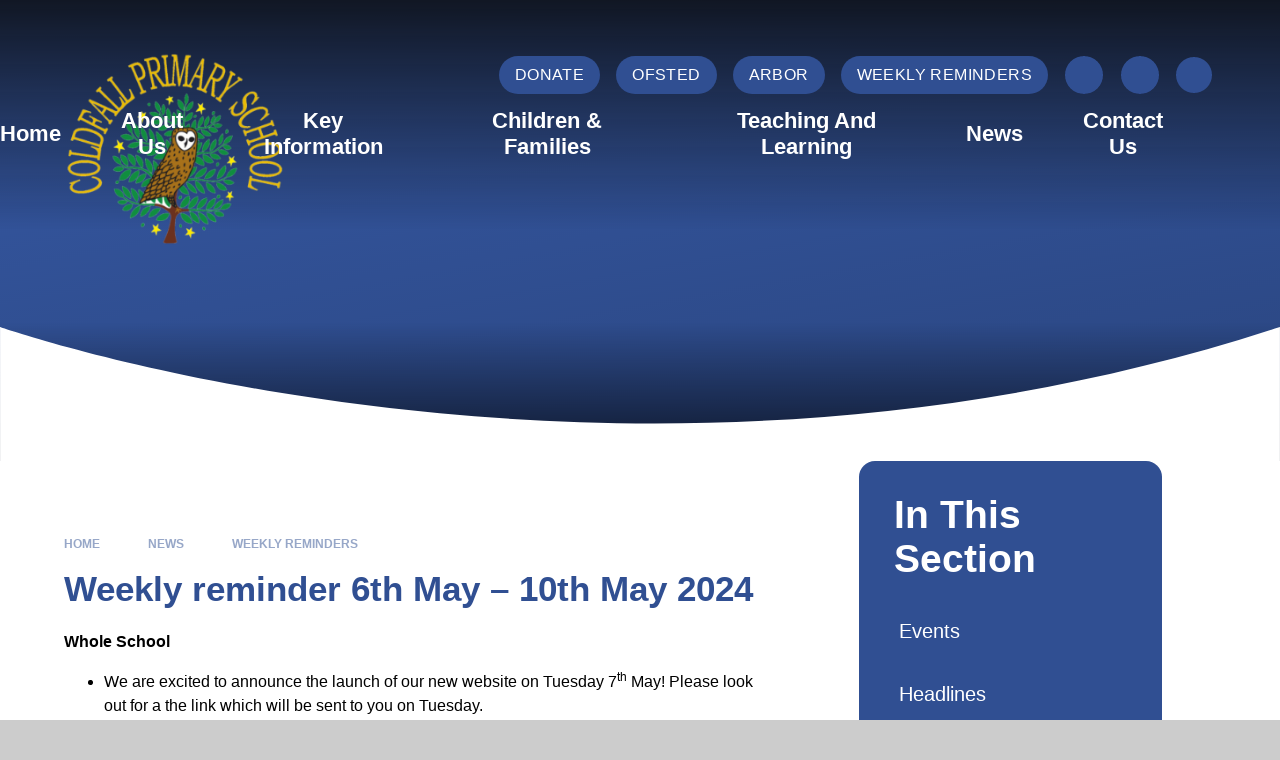

--- FILE ---
content_type: text/html
request_url: https://www.coldfall.haringey.sch.uk/news/?pid=35&nid=2&storyid=27
body_size: 50959
content:

<!DOCTYPE html>
<!--[if IE 7]><html class="no-ios no-js lte-ie9 lte-ie8 lte-ie7" lang="en" xml:lang="en"><![endif]-->
<!--[if IE 8]><html class="no-ios no-js lte-ie9 lte-ie8"  lang="en" xml:lang="en"><![endif]-->
<!--[if IE 9]><html class="no-ios no-js lte-ie9"  lang="en" xml:lang="en"><![endif]-->
<!--[if !IE]><!--> <html class="no-ios no-js"  lang="en" xml:lang="en"><!--<![endif]-->
	<head>
		<meta http-equiv="X-UA-Compatible" content="IE=edge" />
		<meta http-equiv="content-type" content="text/html; charset=utf-8"/>
		
		<link rel="canonical" href="https://www.coldfall.haringey.sch.uk/news/?pid=35&amp;nid=2&amp;storyid=27">
		<script>window.FontAwesomeConfig = {showMissingIcons: false};</script><link rel="stylesheet" media="screen" href="https://cdn.juniperwebsites.co.uk/_includes/font-awesome/5.7.1/css/fa-web-font.css?cache=v4.6.58.2">
<script defer src="https://cdn.juniperwebsites.co.uk/_includes/font-awesome/5.7.1/js/fontawesome-all.min.js?cache=v4.6.58.2"></script>
<script defer src="https://cdn.juniperwebsites.co.uk/_includes/font-awesome/5.7.1/js/fa-v4-shims.min.js?cache=v4.6.58.2"></script>

		<title>Coldfall Primary School - Weekly reminder 6th May – 10th May 2024</title>
		
		<style type="text/css">
			:root {
				
				--col-pri: rgb(34, 34, 34);
				
				--col-sec: rgb(136, 136, 136);
				
			}
		</style>
		
<!--[if IE]>
<script>
console = {log:function(){return;}};
</script>
<![endif]-->

<script>
	var boolItemEditDisabled;
	var boolLanguageMode, boolLanguageEditOriginal;
	var boolViewingConnect;
	var boolConnectDashboard;
	var displayRegions = [];
	var intNewFileCount = 0;
	strItemType = "news story";
	strSubItemType = "News Story";

	var featureSupport = {
		tagging: false,
		eventTagging: false
	};
	var boolLoggedIn = false;
boolAdminMode = false;
	var boolSuperUser = false;
strCookieBarStyle = 'shape';
	intParentPageID = "35";
	intCurrentItemID = 27;
	intCurrentCatID = 2;
boolIsHomePage = false;
	boolItemEditDisabled = true;
	boolLanguageEditOriginal=true;
	strCurrentLanguage='en-gb';	strFileAttachmentsUploadLocation = 'bottom';	boolViewingConnect = false;	boolConnectDashboard = false;	var objEditorComponentList = {};

</script>

<script src="https://cdn.juniperwebsites.co.uk/admin/_includes/js/mutation_events.min.js?cache=v4.6.58.2"></script>
<script src="https://cdn.juniperwebsites.co.uk/admin/_includes/js/jquery/jquery.js?cache=v4.6.58.2"></script>
<script src="https://cdn.juniperwebsites.co.uk/admin/_includes/js/jquery/jquery.prefilter.js?cache=v4.6.58.2"></script>
<script src="https://cdn.juniperwebsites.co.uk/admin/_includes/js/jquery/jquery.query.js?cache=v4.6.58.2"></script>
<script src="https://cdn.juniperwebsites.co.uk/admin/_includes/js/jquery/js.cookie.js?cache=v4.6.58.2"></script>
<script src="/_includes/editor/template-javascript.asp?cache=260126"></script>
<script src="/admin/_includes/js/functions/minified/functions.login.new.asp?cache=260126"></script>

  <script>

  </script>
<link href="https://www.coldfall.haringey.sch.uk/feeds/news.asp?nid=2&amp;pid=27&lang=en" rel="alternate" type="application/rss+xml" title="Coldfall Primary School - News Feed"><link href="https://www.coldfall.haringey.sch.uk/feeds/comments.asp?title=Weekly reminder 6th May – 10th May 2024&amp;storyid=27&amp;nid=2&amp;item=news&amp;pid=35&lang=en" rel="alternate" type="application/rss+xml" title="Coldfall Primary School - Weekly reminder 6th May – 10th May 2024 - Blog Post Comments"><link rel="stylesheet" media="screen" href="/_site/css/main.css?cache=260126">

	<link rel="stylesheet" href="/_site/css/print.css" type="text/css" media="print">
	<meta name="mobile-web-app-capable" content="yes">
	<meta name="apple-mobile-web-app-capable" content="yes">
	<meta name="viewport" content="width=device-width, initial-scale=1, minimum-scale=1, maximum-scale=1">
	<link rel="author" href="/humans.txt">
	<link rel="icon" href="/_site/images/favicons/favicon.ico">
	<link rel="apple-touch-icon" href="/_site/images/favicons/favicon.png">
	<link href="https://fonts.googleapis.com/css?family=Open+Sans:400,400i,700,700i&display=swap" rel="stylesheet">

	<script type="text/javascript">
	var iOS = ( navigator.userAgent.match(/(iPad|iPhone|iPod)/g) ? true : false );
	if (iOS) { $('html').removeClass('no-ios').addClass('ios'); }
	</script><link rel="stylesheet" media="screen" href="https://cdn.juniperwebsites.co.uk/_includes/css/content-blocks.css?cache=v4.6.58.2">
<link rel="stylesheet" media="screen" href="/_includes/css/cookie-colour.asp?cache=260126">
<link rel="stylesheet" media="screen" href="https://cdn.juniperwebsites.co.uk/_includes/css/cookies.css?cache=v4.6.58.2">
<link rel="stylesheet" media="screen" href="https://cdn.juniperwebsites.co.uk/_includes/css/cookies.advanced.css?cache=v4.6.58.2">
<link rel="stylesheet" media="screen" href="/_site/css/news.css?cache=260126">
<link rel="stylesheet" media="screen" href="https://cdn.juniperwebsites.co.uk/_includes/css/overlord.css?cache=v4.6.58.2">
<link rel="stylesheet" media="screen" href="https://cdn.juniperwebsites.co.uk/_includes/css/templates.css?cache=v4.6.58.2">
<link rel="stylesheet" media="screen" href="/_site/css/attachments.css?cache=260126">
<link rel="stylesheet" media="screen" href="/_site/css/templates.css?cache=260126">
<style>#print_me { display: none;}</style><script src="https://cdn.juniperwebsites.co.uk/admin/_includes/js/modernizr.js?cache=v4.6.58.2"></script>

        <meta property="og:site_name" content="Coldfall Primary School" />
        <meta property="og:title" content="Weekly reminder 6th May – 10th May 2024" />
        <meta property="og:image" content="https://www.coldfall.haringey.sch.uk/_site/images/design/thumbnail.jpg" />
        <meta property="og:type" content="website" />
        <meta property="twitter:card" content="summary" />
</head>


    <body>


<div id="print_me"></div>
<div class="mason mason--inner">

	<section class="access">
		<a class="access__anchor" name="header"></a>
		<a class="access__link" href="#content">Skip to content &darr;</a>
	</section>
	

	<header class="header" data-header="fixed flex" data-menu="flex">
		<section class="menu">
			<button class="reset__button cover mobile__menu__bg" data-remove=".mason--menu"></button>

			<!-- Menu Extras -->
			<div class="menu__extras">

				<ul>

					<!-- Navigation Buttons -->
					<li>
						<ul class=""><div class="button__style__link button__link"><a href="https://checkout.justgiving.com/8lli1217qy" title="Donate" target="_blank" class="reset__a"><span>Donate</span></a></div><div class="button__style__link button__link"><a href="/about-us/ofsted-report" title="Ofsted" target="_blank" class="reset__a"><span>Ofsted</span></a></div><div class="button__style__link button__link"><a href="https://coldfall-primary-school.uk.arbor.sc/?/home-ui/index" title="Arbor" target="_blank" class="reset__a"><span>Arbor</span></a></div><div class="button__style__link button__link"><a href="/news/?pid=35&nid=2" title="Weekly Reminders" target="_blank" class="reset__a"><span>Weekly Reminders</span></a></div></ul>
					</li>

					<!-- Social Links -->
					<li>
						<ul class=""><div class="icon__style__link circle"><a href="https://www.instagram.com/coldfall_primary_school/?utm_source=qr" target="_blank" title="Find us on Instagram" class="reset__a"><span><i class='fab fa-instagram'></i></span></a></div><div class="icon__style__link circle"><a href="https://stationsweb.awekas.at/home?id=41866" target="_blank" title="Weather Station" class="reset__a"><span><i class="fas fa-sun"></i></span></a></div></ul>
					</li>

					<!-- Search Link -->
					<li>

						<div class="search__container inline">

							<div class="search__container__flex">

								<form method="post" action="/search/default.asp?pid=0" class="menu__extras__form block">
									<button class="menu__extras__submit reset__button" type="submit" name="Search"><i class="fal fa-search"></i></button>
									<input class="menu__extras__input cover f__display" type="text" name="searchValue" title="search" placeholder="Search Site..."></input>
								</form>	

							</div>
					
							<button data-toggle=".mason--find" class="find__button reset__button circle inline"><i class="fas fa-search"></i></button>

						</div>

					</li>

				</ul>
				
			</div>

			<nav class="menu__sidebar">
				<ul class="menu__list reset__ul"><li class="menu__list__item menu__list__item--page_1"><a class="menu__list__item__link reset__a block" id="page_1" href="/"><span>Home</span></a><button aria-hidden="true" title="View pages within Home" class="menu__list__item__button reset__button" data-tab=".menu__list__item--page_1--expand"><i class="menu__list__item__button__icon fa fa-angle-down"></i></button></li><li class="menu__list__item menu__list__item--page_6 menu__list__item--subitems"><a class="menu__list__item__link reset__a block" id="page_6" href="/page/?title=About+Us&amp;pid=6"><span>About Us</span></a><button aria-hidden="true" title="View pages within About Us" class="menu__list__item__button reset__button" data-tab=".menu__list__item--page_6--expand"><i class="menu__list__item__button__icon fa fa-angle-down"></i></button><ul class="menu__list__item__sub"><li class="menu__list__item menu__list__item--page_77"><a class="menu__list__item__link reset__a block" id="page_77" href="/page/?title=Head+Teacher%26%238217%3Bs+Welcome&amp;pid=77"><span>Head Teacher&#8217;s Welcome</span></a><button aria-hidden="true" title="View pages within Head Teacher&#8217;s Welcome" class="menu__list__item__button reset__button" data-tab=".menu__list__item--page_77--expand"><i class="menu__list__item__button__icon fa fa-angle-down"></i></button></li><li class="menu__list__item menu__list__item--page_54"><a class="menu__list__item__link reset__a block" id="page_54" href="/about-us/value-of-the-month"><span>Value of the Month</span></a><button aria-hidden="true" title="View pages within Value of the Month" class="menu__list__item__button reset__button" data-tab=".menu__list__item--page_54--expand"><i class="menu__list__item__button__icon fa fa-angle-down"></i></button></li><li class="menu__list__item menu__list__item--page_62"><a class="menu__list__item__link reset__a block" id="page_62" href="/vision-and-aims"><span>Vision &amp; Aims</span></a><button aria-hidden="true" title="View pages within Vision &amp; Aims" class="menu__list__item__button reset__button" data-tab=".menu__list__item--page_62--expand"><i class="menu__list__item__button__icon fa fa-angle-down"></i></button></li><li class="menu__list__item menu__list__item--page_33"><a class="menu__list__item__link reset__a block" id="page_33" href="/staff"><span>Our Staff</span></a><button aria-hidden="true" title="View pages within Our Staff" class="menu__list__item__button reset__button" data-tab=".menu__list__item--page_33--expand"><i class="menu__list__item__button__icon fa fa-angle-down"></i></button></li><li class="menu__list__item menu__list__item--page_28"><a class="menu__list__item__link reset__a block" id="page_28" href="/about-us/governors"><span>Governors</span></a><button aria-hidden="true" title="View pages within Governors" class="menu__list__item__button reset__button" data-tab=".menu__list__item--page_28--expand"><i class="menu__list__item__button__icon fa fa-angle-down"></i></button></li><li class="menu__list__item menu__list__item--page_32"><a class="menu__list__item__link reset__a block" id="page_32" href="/about-us/school-development"><span>School Development</span></a><button aria-hidden="true" title="View pages within School Development" class="menu__list__item__button reset__button" data-tab=".menu__list__item--page_32--expand"><i class="menu__list__item__button__icon fa fa-angle-down"></i></button></li><li class="menu__list__item menu__list__item--page_27"><a class="menu__list__item__link reset__a block" id="page_27" href="/about-us/green-school"><span>Green School</span></a><button aria-hidden="true" title="View pages within Green School" class="menu__list__item__button reset__button" data-tab=".menu__list__item--page_27--expand"><i class="menu__list__item__button__icon fa fa-angle-down"></i></button></li><li class="menu__list__item menu__list__item--page_13"><a class="menu__list__item__link reset__a block" id="page_13" href="/page/?title=EducAid&amp;pid=13"><span>EducAid</span></a><button aria-hidden="true" title="View pages within EducAid" class="menu__list__item__button reset__button" data-tab=".menu__list__item--page_13--expand"><i class="menu__list__item__button__icon fa fa-angle-down"></i></button></li><li class="menu__list__item menu__list__item--page_31"><a class="menu__list__item__link reset__a block" id="page_31" href="/about-us/premises-hire"><span>Premises Hire</span></a><button aria-hidden="true" title="View pages within Premises Hire" class="menu__list__item__button reset__button" data-tab=".menu__list__item--page_31--expand"><i class="menu__list__item__button__icon fa fa-angle-down"></i></button></li><li class="menu__list__item menu__list__item--page_67"><a class="menu__list__item__link reset__a block" id="page_67" href="/about-us/questions-and-queries"><span>Questions and Queries</span></a><button aria-hidden="true" title="View pages within Questions and Queries" class="menu__list__item__button reset__button" data-tab=".menu__list__item--page_67--expand"><i class="menu__list__item__button__icon fa fa-angle-down"></i></button></li><li class="menu__list__item menu__list__item--page_99"><a class="menu__list__item__link reset__a block" id="page_99" href="/job-vacancies"><span>Job Vacancies</span></a><button aria-hidden="true" title="View pages within Job Vacancies" class="menu__list__item__button reset__button" data-tab=".menu__list__item--page_99--expand"><i class="menu__list__item__button__icon fa fa-angle-down"></i></button></li></ul></li><li class="menu__list__item menu__list__item--page_7 menu__list__item--subitems"><a class="menu__list__item__link reset__a block" id="page_7" href="/key-information"><span>Key Information</span></a><button aria-hidden="true" title="View pages within Key Information" class="menu__list__item__button reset__button" data-tab=".menu__list__item--page_7--expand"><i class="menu__list__item__button__icon fa fa-angle-down"></i></button><ul class="menu__list__item__sub"><li class="menu__list__item menu__list__item--page_122"><a class="menu__list__item__link reset__a block" id="page_122" href="/key-information/late-nursery-application-form-2025-2026"><span>Nursery Application Form</span></a><button aria-hidden="true" title="View pages within Nursery Application Form" class="menu__list__item__button reset__button" data-tab=".menu__list__item--page_122--expand"><i class="menu__list__item__button__icon fa fa-angle-down"></i></button></li><li class="menu__list__item menu__list__item--page_14"><a class="menu__list__item__link reset__a block" id="page_14" href="/admissions"><span>Admissions &amp; Tours&#8203;</span></a><button aria-hidden="true" title="View pages within Admissions &amp; Tours&#8203;" class="menu__list__item__button reset__button" data-tab=".menu__list__item--page_14--expand"><i class="menu__list__item__button__icon fa fa-angle-down"></i></button></li><li class="menu__list__item menu__list__item--page_15"><a class="menu__list__item__link reset__a block" id="page_15" href="/key-information/attainment-and-transfers"><span>Attainment &amp; Transfers</span></a><button aria-hidden="true" title="View pages within Attainment &amp; Transfers" class="menu__list__item__button reset__button" data-tab=".menu__list__item--page_15--expand"><i class="menu__list__item__button__icon fa fa-angle-down"></i></button></li><li class="menu__list__item menu__list__item--page_41"><a class="menu__list__item__link reset__a block" id="page_41" href="/key-information/attendance-and-absence"><span>Attendance &amp; Absence</span></a><button aria-hidden="true" title="View pages within Attendance &amp; Absence" class="menu__list__item__button reset__button" data-tab=".menu__list__item--page_41--expand"><i class="menu__list__item__button__icon fa fa-angle-down"></i></button></li><li class="menu__list__item menu__list__item--page_51"><a class="menu__list__item__link reset__a block" id="page_51" href="/key-information/racial-equity-group"><span>Racial Equity Group</span></a><button aria-hidden="true" title="View pages within Racial Equity Group" class="menu__list__item__button reset__button" data-tab=".menu__list__item--page_51--expand"><i class="menu__list__item__button__icon fa fa-angle-down"></i></button></li><li class="menu__list__item menu__list__item--page_50"><a class="menu__list__item__link reset__a block" id="page_50" href="/key-information/send"><span>SEND</span></a><button aria-hidden="true" title="View pages within SEND" class="menu__list__item__button reset__button" data-tab=".menu__list__item--page_50--expand"><i class="menu__list__item__button__icon fa fa-angle-down"></i></button></li><li class="menu__list__item menu__list__item--page_88"><a class="menu__list__item__link reset__a block" id="page_88" href="/key-information/safeguarding"><span>Safeguarding</span></a><button aria-hidden="true" title="View pages within Safeguarding" class="menu__list__item__button reset__button" data-tab=".menu__list__item--page_88--expand"><i class="menu__list__item__button__icon fa fa-angle-down"></i></button></li><li class="menu__list__item menu__list__item--page_16"><a class="menu__list__item__link reset__a block" id="page_16" href="/key-information/policies"><span>Policies</span></a><button aria-hidden="true" title="View pages within Policies" class="menu__list__item__button reset__button" data-tab=".menu__list__item--page_16--expand"><i class="menu__list__item__button__icon fa fa-angle-down"></i></button></li><li class="menu__list__item menu__list__item--page_90"><a class="menu__list__item__link reset__a block" id="page_90" href="/key-information/pastoral-care"><span>Pastoral Care</span></a><button aria-hidden="true" title="View pages within Pastoral Care" class="menu__list__item__button reset__button" data-tab=".menu__list__item--page_90--expand"><i class="menu__list__item__button__icon fa fa-angle-down"></i></button></li><li class="menu__list__item menu__list__item--page_91"><a class="menu__list__item__link reset__a block" id="page_91" href="/page/?title=English+as+an+Additional+Language+%28EAL%29&amp;pid=91"><span>English as an Additional Language (EAL)</span></a><button aria-hidden="true" title="View pages within English as an Additional Language (EAL)" class="menu__list__item__button reset__button" data-tab=".menu__list__item--page_91--expand"><i class="menu__list__item__button__icon fa fa-angle-down"></i></button></li><li class="menu__list__item menu__list__item--page_61"><a class="menu__list__item__link reset__a block" id="page_61" href="/teaching-and-learning/outdoor-play-and-learning-opal"><span>Outdoor Play and Learning (OPAL)</span></a><button aria-hidden="true" title="View pages within Outdoor Play and Learning (OPAL)" class="menu__list__item__button reset__button" data-tab=".menu__list__item--page_61--expand"><i class="menu__list__item__button__icon fa fa-angle-down"></i></button></li><li class="menu__list__item menu__list__item--page_78"><a class="menu__list__item__link reset__a block" id="page_78" href="/page/?title=Pupil+Premium&amp;pid=78"><span>Pupil Premium</span></a><button aria-hidden="true" title="View pages within Pupil Premium" class="menu__list__item__button reset__button" data-tab=".menu__list__item--page_78--expand"><i class="menu__list__item__button__icon fa fa-angle-down"></i></button></li><li class="menu__list__item menu__list__item--page_89"><a class="menu__list__item__link reset__a block" id="page_89" href="/key-information/sports-premium"><span>Sports Premium</span></a><button aria-hidden="true" title="View pages within Sports Premium" class="menu__list__item__button reset__button" data-tab=".menu__list__item--page_89--expand"><i class="menu__list__item__button__icon fa fa-angle-down"></i></button></li><li class="menu__list__item menu__list__item--page_124"><a class="menu__list__item__link reset__a block" id="page_124" href="/about-us/ofsted-report"><span>Ofsted Report</span></a><button aria-hidden="true" title="View pages within Ofsted Report" class="menu__list__item__button reset__button" data-tab=".menu__list__item--page_124--expand"><i class="menu__list__item__button__icon fa fa-angle-down"></i></button></li></ul></li><li class="menu__list__item menu__list__item--page_8 menu__list__item--subitems"><a class="menu__list__item__link reset__a block" id="page_8" href="/page/?title=Children+%26amp%3B+Families&amp;pid=8"><span>Children &amp; Families</span></a><button aria-hidden="true" title="View pages within Children &amp; Families" class="menu__list__item__button reset__button" data-tab=".menu__list__item--page_8--expand"><i class="menu__list__item__button__icon fa fa-angle-down"></i></button><ul class="menu__list__item__sub"><li class="menu__list__item menu__list__item--page_26"><a class="menu__list__item__link reset__a block" id="page_26" href="/children-and-families/childrens-health-and-welfare"><span>Children's Health and Welfare</span></a><button aria-hidden="true" title="View pages within Children's Health and Welfare" class="menu__list__item__button reset__button" data-tab=".menu__list__item--page_26--expand"><i class="menu__list__item__button__icon fa fa-angle-down"></i></button></li><li class="menu__list__item menu__list__item--page_43"><a class="menu__list__item__link reset__a block" id="page_43" href="/children-and-families/before-and-after-school"><span>Before &amp; After School</span></a><button aria-hidden="true" title="View pages within Before &amp; After School" class="menu__list__item__button reset__button" data-tab=".menu__list__item--page_43--expand"><i class="menu__list__item__button__icon fa fa-angle-down"></i></button></li><li class="menu__list__item menu__list__item--page_44"><a class="menu__list__item__link reset__a block" id="page_44" href="/children-and-families/extra-curricular-activities"><span>Extra-Curricular Activities</span></a><button aria-hidden="true" title="View pages within Extra-Curricular Activities" class="menu__list__item__button reset__button" data-tab=".menu__list__item--page_44--expand"><i class="menu__list__item__button__icon fa fa-angle-down"></i></button></li><li class="menu__list__item menu__list__item--page_45"><a class="menu__list__item__link reset__a block" id="page_45" href="/children-and-families/friends-of-coldfall"><span>Friends of Coldfall</span></a><button aria-hidden="true" title="View pages within Friends of Coldfall" class="menu__list__item__button reset__button" data-tab=".menu__list__item--page_45--expand"><i class="menu__list__item__button__icon fa fa-angle-down"></i></button></li><li class="menu__list__item menu__list__item--page_46"><a class="menu__list__item__link reset__a block" id="page_46" href="/children-and-families/school-lunches"><span>School Lunches</span></a><button aria-hidden="true" title="View pages within School Lunches" class="menu__list__item__button reset__button" data-tab=".menu__list__item--page_46--expand"><i class="menu__list__item__button__icon fa fa-angle-down"></i></button></li><li class="menu__list__item menu__list__item--page_47"><a class="menu__list__item__link reset__a block" id="page_47" href="/children-and-families/online-safety"><span>Online Safety</span></a><button aria-hidden="true" title="View pages within Online Safety" class="menu__list__item__button reset__button" data-tab=".menu__list__item--page_47--expand"><i class="menu__list__item__button__icon fa fa-angle-down"></i></button></li><li class="menu__list__item menu__list__item--page_49"><a class="menu__list__item__link reset__a block" id="page_49" href="/page/?title=School+Day&amp;pid=49"><span>School Day</span></a><button aria-hidden="true" title="View pages within School Day" class="menu__list__item__button reset__button" data-tab=".menu__list__item--page_49--expand"><i class="menu__list__item__button__icon fa fa-angle-down"></i></button></li><li class="menu__list__item menu__list__item--page_96"><a class="menu__list__item__link reset__a block" id="page_96" href="/term-dates"><span>Term Dates</span></a><button aria-hidden="true" title="View pages within Term Dates" class="menu__list__item__button reset__button" data-tab=".menu__list__item--page_96--expand"><i class="menu__list__item__button__icon fa fa-angle-down"></i></button></li><li class="menu__list__item menu__list__item--page_123"><a class="menu__list__item__link reset__a block" id="page_123" href="/children-and-families/childrens-health-and-welfare/holiday-camp"><span>Holiday Camp</span></a><button aria-hidden="true" title="View pages within Holiday Camp" class="menu__list__item__button reset__button" data-tab=".menu__list__item--page_123--expand"><i class="menu__list__item__button__icon fa fa-angle-down"></i></button></li></ul></li><li class="menu__list__item menu__list__item--page_17 menu__list__item--subitems"><a class="menu__list__item__link reset__a block" id="page_17" href="/page/?title=Teaching+and+Learning&amp;pid=17"><span>Teaching and Learning</span></a><button aria-hidden="true" title="View pages within Teaching and Learning" class="menu__list__item__button reset__button" data-tab=".menu__list__item--page_17--expand"><i class="menu__list__item__button__icon fa fa-angle-down"></i></button><ul class="menu__list__item__sub"><li class="menu__list__item menu__list__item--page_9"><a class="menu__list__item__link reset__a block" id="page_9" href="/teaching-and-learning/curriculum"><span>Curriculum</span></a><button aria-hidden="true" title="View pages within Curriculum" class="menu__list__item__button reset__button" data-tab=".menu__list__item--page_9--expand"><i class="menu__list__item__button__icon fa fa-angle-down"></i></button></li><li class="menu__list__item menu__list__item--page_10"><a class="menu__list__item__link reset__a block" id="page_10" href="/teaching-and-learning/year-groups"><span>Year Groups</span></a><button aria-hidden="true" title="View pages within Year Groups" class="menu__list__item__button reset__button" data-tab=".menu__list__item--page_10--expand"><i class="menu__list__item__button__icon fa fa-angle-down"></i></button></li><li class="menu__list__item menu__list__item--page_53"><a class="menu__list__item__link reset__a block" id="page_53" href="/teaching-and-learning/remote-learning"><span>Remote Learning</span></a><button aria-hidden="true" title="View pages within Remote Learning" class="menu__list__item__button reset__button" data-tab=".menu__list__item--page_53--expand"><i class="menu__list__item__button__icon fa fa-angle-down"></i></button></li><li class="menu__list__item menu__list__item--page_56"><a class="menu__list__item__link reset__a block" id="page_56" href="/teaching-and-learning/english"><span>English</span></a><button aria-hidden="true" title="View pages within English" class="menu__list__item__button reset__button" data-tab=".menu__list__item--page_56--expand"><i class="menu__list__item__button__icon fa fa-angle-down"></i></button></li><li class="menu__list__item menu__list__item--page_58"><a class="menu__list__item__link reset__a block" id="page_58" href="/teaching-and-learning/maths"><span>Maths</span></a><button aria-hidden="true" title="View pages within Maths" class="menu__list__item__button reset__button" data-tab=".menu__list__item--page_58--expand"><i class="menu__list__item__button__icon fa fa-angle-down"></i></button></li></ul></li><li class="menu__list__item menu__list__item--page_35 menu__list__item--subitems menu__list__item--selected"><a class="menu__list__item__link reset__a block" id="page_35" href="/page/?title=News&amp;pid=35"><span>News</span></a><button aria-hidden="true" title="View pages within News" class="menu__list__item__button reset__button" data-tab=".menu__list__item--page_35--expand"><i class="menu__list__item__button__icon fa fa-angle-down"></i></button><ul class="menu__list__item__sub"><li class="menu__list__item menu__list__item--url_1"><a class="menu__list__item__link reset__a block" id="url_1" href="/news-1/events"><span>Events</span></a><button aria-hidden="true" title="View pages within Events" class="menu__list__item__button reset__button" data-tab=".menu__list__item--url_1--expand"><i class="menu__list__item__button__icon fa fa-angle-down"></i></button></li><li class="menu__list__item menu__list__item--page_37"><a class="menu__list__item__link reset__a block" id="page_37" href="/news-1/headlines"><span>Headlines</span></a><button aria-hidden="true" title="View pages within Headlines" class="menu__list__item__button reset__button" data-tab=".menu__list__item--page_37--expand"><i class="menu__list__item__button__icon fa fa-angle-down"></i></button></li><li class="menu__list__item menu__list__item--news_category_2 menu__list__item--selected"><a class="menu__list__item__link reset__a block" id="news_category_2" href="/news/?pid=35&amp;nid=2"><span>Weekly Reminders</span></a><button aria-hidden="true" title="View pages within Weekly Reminders" class="menu__list__item__button reset__button" data-tab=".menu__list__item--news_category_2--expand"><i class="menu__list__item__button__icon fa fa-angle-down"></i></button></li></ul></li><li class="menu__list__item menu__list__item--page_11"><a class="menu__list__item__link reset__a block" id="page_11" href="/contact-us"><span>Contact Us</span></a><button aria-hidden="true" title="View pages within Contact Us" class="menu__list__item__button reset__button" data-tab=".menu__list__item--page_11--expand"><i class="menu__list__item__button__icon fa fa-angle-down"></i></button></li></ul>
			</nav>
		</section>
		<div class="header__extras">
			<button class="menu__btn reset__button bg__pri col__white block fw__700 f__uppercase" data-toggle=".mason--menu">	
				<div class="menu__btn__text menu__btn__text--open cover"><i class="far fa-bars"></i><span>Menu</span></div>
				<div class="menu__btn__text menu__btn__text--close cover"><i class="far fa-times"></i><span>Close</span></div>
			</button>
		</div>
		<div class="header__container">
			<div class="header__logo inline">
				<a href="/" class="header__logo__img block"><img src="/_site/images/design/logo.png" class="block" alt="Coldfall Primary School" /></a>
				<h1 class="header__logo__title">Coldfall Primary School</h1>			
			</div>
		</div>
	</header>
	

	<section class="hero parent">

		
		<div class="hero__slideshow cover parent" data-cycle="" data-parallax="top" data-watch=".mason" data-multiplier=".3">
			<div class="hero__slideshow__item cover"><div class="hero__slideshow__item__image" data-img="/_site/data/files/images/slideshow/373E33437888B44BC2484134282DF649.jpg"></div></div><div class="hero__slideshow__item cover"><div class="hero__slideshow__item__image" data-img="/_site/data/files/images/slideshow/63A2E9A050B3C42CB4482307A10C0B49.jpg"></div></div><div class="hero__slideshow__item cover"><div class="hero__slideshow__item__image" data-img="/_site/data/files/images/slideshow/662B1760A57F2E6F11765214481DE53F.jpg"></div></div><div class="hero__slideshow__item cover"><div class="hero__slideshow__item__image" data-img="/_site/data/files/images/slideshow/6A41B5C84DE1F0C22236EBD706A094B9.jpg"></div></div><div class="hero__slideshow__item cover"><div class="hero__slideshow__item__image" data-img="/_site/data/files/images/slideshow/87C35E14EB03B6E9B1C08187C1E1D46D.jpg"></div></div><div class="hero__slideshow__item cover"><div class="hero__slideshow__item__image" data-img="/_site/data/files/images/slideshow/E487E86579DC632501AB41495A47BC44.jpg"></div></div>
		</div>
		<div class="curve__hero">

			<svg xmlns="http://www.w3.org/2000/svg" viewBox="0 0 1443.343 158.198"><path fill="#fff" d="M-1492.657,767.4c-744.035,245.112-1443.343,0-1443.343,0V925.6h1443.343Z" transform="translate(2936 -767.401)"></path></svg>

		</div>
	</section>
	
	
	<main class="main container" id="scrolldown">
		
		<div class="main__flex">
			<div class="content content--news_story">
				<div class="breadcrumbs">
					<ul class="content__path"><li class="content__path__item content__path__item--page_1 inline f__uppercase fw__700 f__12"><a class="content__path__item__link reset__a col__type" id="page_1" href="/">Home</a><span class="content__path__item__sep"><i class="fas fa-arrow-right"></i></span></li><li class="content__path__item content__path__item--page_35 content__path__item--selected inline f__uppercase fw__700 f__12"><a class="content__path__item__link reset__a col__type" id="page_35" href="/page/?title=News&amp;pid=35">News</a><span class="content__path__item__sep"><i class="fas fa-arrow-right"></i></span></li><li class="content__path__item content__path__item--news_category_2 content__path__item--selected inline f__uppercase fw__700 f__12"><a class="content__path__item__link reset__a col__type" id="news_category_2" href="/news/?pid=35&amp;nid=2">Weekly Reminders</a><span class="content__path__item__sep"><i class="fas fa-arrow-right"></i></span></li></ul>
				</div>
				<h1 class="content__title" id="itemTitle">Weekly reminder 6th May – 10th May 2024</h1>
				<a class="content__anchor" name="content"></a>
				<div class="content__region"><div class="content__news__intro"><p style="margin-left:0cm; margin-right:0cm"><strong>Whole School</strong></p>

<ul>
	<li><span>We are excited to announce the launch of our new website on Tuesday 7<sup>th</sup> May! Please look out for a the link which will be sent to you on Tuesday.</span></li>
	<li><span>Community Litter Pick - We are joining forces with other local primary schools to clean up our beautiful ancient woodland, Coldfall Woods, that we all love so much.&nbsp; <strong>Please join us if you can!</strong>&nbsp; <strong>Children need to accompanied by an adult.</strong> We will have litter pickers for the first 30 groups who arrive. </span></li>
</ul>

<p style="margin-left:36.0pt; margin-right:0cm"><strong>Date:</strong>&nbsp;&nbsp;&nbsp;&nbsp; Wednesday 15<span style="font-size:12px">th</span>&nbsp;May<br />
<strong>Time:</strong>&nbsp;&nbsp;&nbsp; 3.45 &ndash; 4.30<br />
<strong>Place:</strong> &nbsp;&nbsp; Meet in the woods by the gate that goes directly into the woods from the nature trail (go down the path closest to school that leads from Everington Road into the woods, and you&rsquo;ll see a blue fence on the left &ndash; we&rsquo;ll meet there).</p>

<p style="margin-left:36.0pt; margin-right:0cm"><strong>Bring:</strong>&nbsp;&nbsp;&nbsp; A bag for your rubbish, gardening gloves if you have them.</p>

<ul>
	<li><span>We are excited to Welcome Cressida Cowell, author of the How to Train Your Dragon series, on Wednesday 8<sup>th</sup> May. She will deliver a talk to our Year 3, 4, 5 and 6 children and signed copies of her books are available for pre-order here: <a href="http://link.groupcallalert.com/ls/click?upn=u001.[base64]" target="_blank">https://www.pickledpepperbooks.co.uk/collections/cressida-cowell-author-visit-at-coldfall-primary-school-8th-may-2024</a> </span></li>
	<li><span>Curry orders for Gameshow Quiz Night must be placed by the end of today at <a href="http://link.groupcallalert.com/ls/click?upn=u001.[base64]" target="_blank">www.pta-events.co.uk/friendsofcoldfall</a></span></li>
</ul>

<p style="margin-left:0cm; margin-right:0cm"><strong>Year 1</strong></p>

<p style="margin-left:0cm; margin-right:0cm">Year 1 will have a visit from Hornsey Fire Brigade on Thursday.</p>

<p style="margin-left:0cm; margin-right:0cm"><strong>Year 4</strong></p>

<p style="margin-left:0cm; margin-right:0cm">We are really looking forward to the upcoming trips to Phasels Wood. Please see the attached kit list and ensure your child has everything they need for the trip. If you do not have a sleeping bag, one can be borrowed from school. Please email the school office if you would like to borrow a sleeping bag.</p>

<p style="margin-left:0cm; margin-right:0cm"><strong>Year 5</strong></p>

<p style="margin-left:0cm; margin-right:0cm">Swan and Swift Class will be heading to Pizza Express this week on Wednesday and Thursday respectively. Robin will be going in June.</p>
</div><div class="content__news__main"></div></div><div class="content__share"><ul class="content__share__list"><li class="content__share__list__icon content__share__list__icon--email hex--email"><a href="mailto:?subject=Weekly%20reminder%206th%20May%20%E2%80%93%2010th%20May%202024&amp;body=http%3A%2F%2Fwww%2Ecoldfall%2Eharingey%2Esch%2Euk%2Fnews%2F%3Fpid%3D35%26nid%3D2%26storyid%3D27" target="_blank"><i class="fa fa-envelope-o"></i></a></li><li class="content__share__list__icon content__share__list__icon--facebook hex--facebook"><a href="https://www.facebook.com/sharer.php?u=http%3A%2F%2Fwww%2Ecoldfall%2Eharingey%2Esch%2Euk%2Fnews%2F%3Fpid%3D35%26nid%3D2%26storyid%3D27" target="_blank"><i class="fa fa-facebook-square"></i></a></li><li class="content__share__list__icon content__share__list__icon--x hex--x"><a href="https://x.com/intent/post?url=http%3A%2F%2Fwww%2Ecoldfall%2Eharingey%2Esch%2Euk%2Fnews%2F%3Fpid%3D35%26nid%3D2%26storyid%3D27" target="_blank"><svg aria-hidden='true' role='img' xmlns='http://www.w3.org/2000/svg' viewBox='0 0 512 512'><path fill='currentColor' d='M389.2 48h70.6L305.6 224.2 487 464H345L233.7 318.6 106.5 464H35.8L200.7 275.5 26.8 48H172.4L272.9 180.9 389.2 48zM364.4 421.8h39.1L151.1 88h-42L364.4 421.8z'/></svg></a></li><li class="content__share__list__icon content__share__list__icon--linkedin hex--linkedin"><a href="https://www.linkedin.com/shareArticle?mini=true&url=http%3A%2F%2Fwww%2Ecoldfall%2Eharingey%2Esch%2Euk%2Fnews%2F%3Fpid%3D35%26nid%3D2%26storyid%3D27&title=Weekly%20reminder%206th%20May%20%E2%80%93%2010th%20May%202024" target="_blank"><i class="fa fa-linkedin-square"></i></a></li></ul>
<script>
	function loadmore(ele, event) {
		event.preventDefault();
		$.ajax({
			url: $(ele).attr('href'),
			dataType: "JSON",

			success: function(data) {
				$('.content__news__list').append(data.newsStories);
				if (data.moreLink) {
					$(ele).replaceWith(data.moreLink.replace(/&amp;/g, '&'));
				} else {
					$(ele).remove();
				}
			}
		});
	}
</script>
				</div>			
					
			</div>
			
				<div class="subnav__container container">
					<nav class="subnav">
						<a class="subnav__anchor" name="subnav"></a>
						<h2 class="subnav__title">In This Section</h2>
						<ul class="subnav__list"><li class="subnav__list__item subnav__list__item--url_1"><a class="subnav__list__item__link col__white reset__a block" id="url_1" href="/news-1/events"><span class="inline">Events</span></a></li><li class="subnav__list__item subnav__list__item--page_37"><a class="subnav__list__item__link col__white reset__a block" id="page_37" href="/news-1/headlines"><span class="inline">Headlines</span></a></li><li class="subnav__list__item subnav__list__item--news_category_2 subnav__list__item--selected"><a class="subnav__list__item__link col__white reset__a block" id="news_category_2" href="/news/?pid=35&amp;nid=2"><span class="inline">Weekly Reminders</span></a></li></ul>
					</nav>		
					<img src="/_site/images/design/watermark.png" class="subnav__watermark">			
				</div>
			
		</div>
			
	</main> 

	
				
	


	<footer class="footer bg__pri container f__center">		
		<div class="footer__legal">
			<span class="footer__site__name">&copy; 2026&nbsp; Coldfall Primary School</span>
			<span class="footer__sep">|</span>
			<a rel="nofollow" target="_blank" href="http://www.junipereducation.org"> Website design by <span class="footer__juniper">Juniper Websites</span></a>
			<span class="footer__sep">|</span>
			<a href="/sitemap/?pid=0">View Sitemap</a>
			<span class="footer__sep">|</span>
			<a href="https://www.coldfall.haringey.sch.uk/accessibility-statement/">Accessibility Statement</a>
			<span class="footer__sep">|</span>
			<a href="https://www.coldfall.haringey.sch.uk/accessibility.asp?level=high-vis&amp;item=news_story_27" title="This link will display the current page in high visibility mode, suitable for screen reader software">High Visibility</a>
			<span class="footer__sep">|</span>
			<a href="/privacy-cookies/">Privacy Policy</a>
			<span class="footer__sep">|</span>
			<a href="#" id="cookie_settings" role="button" title="Manage Cookies" aria-label="Manage Cookies">Cookie Settings</a>
<script>
	$(document).ready(function() {
		$('#cookie_settings').on('click', function(event) { 
			event.preventDefault();
			$('.cookie_information__icon').trigger('click');
		});
	}); 
</script>
		</div>
	</footer>

	 

</div>

<!-- JS -->



<!-- /JS -->
<script src="https://cdn.juniperwebsites.co.uk/admin/_includes/js/functions/minified/functions.dialog.js?cache=v4.6.58.2"></script>
<div class="cookie_information cookie_information--shape cookie_information--bottom cookie_information--left cookie_information--active"> <div class="cookie_information__icon_container "> <div class="cookie_information__icon " role="button" title="Cookie Settings" aria-label="Toggle Cookie Settings"><i class="fa fa-exclamation" aria-hidden="true"></i></div> <div class="cookie_information__hex "></div> </div> <div class="cookie_information__inner"> <div class="cookie_information__hex cookie_information__hex--large"></div> <div class="cookie_information__info"> <p class="cookie_information_heading">Cookie Policy</p> <article>This site uses cookies to store information on your computer. <a href="/privacy-cookies" title="See cookie policy">Click here for more information</a><div class="cookie_information__buttons"><button class="cookie_information__button " data-type="allow" title="Accept All" aria-label="Accept All">Accept All</button><button class="cookie_information__button " data-type="settings" title="Manage Cookies" aria-label="Manage Cookies">Manage Cookies</button><button class="cookie_information__button " data-type="deny-all" title="Deny All" aria-label="Deny All">Deny All</button></div></article> </div> <button class="cookie_information__close" title="Close Cookie Settings" aria-label="Close Cookie Settings"> <i class="fa fa-times" aria-hidden="true"></i> </button> </div></div>

<script>
    var strDialogTitle = 'Manage Cookies',
        strDialogSaveButton = 'Save',
        strDialogRevokeButton = 'Revoke';

    $(document).ready(function(){
        $('.cookie_information__icon, .cookie_information__close').on('click', function() {
            $('.cookie_information').toggleClass('cookie_information--active');
        });

        if ($.cookie.allowed()) {
            $('.cookie_information__icon_container').addClass('cookie_information__icon_container--hidden');
            $('.cookie_information').removeClass('cookie_information--active');
        }

        $(document).on('click', '.cookie_information__button', function() {
            var strType = $(this).data('type');
            if (strType === 'settings') {
                openCookieSettings();
            } else {
                saveCookiePreferences(strType, '');
            }
        });
        if (!$('.cookie_ui').length) {
            $('body').append($('<div>', {
                class: 'cookie_ui'
            }));
        }

        var openCookieSettings = function() {
            $('body').e4eDialog({
                diagTitle: strDialogTitle,
                contentClass: 'clublist--add',
                width: '500px',
                height: '90%',
                source: '/privacy-cookies/cookie-popup.asp',
                bind: false,
                appendTo: '.cookie_ui',
                buttons: [{
                    id: 'primary',
                    label: strDialogSaveButton,
                    fn: function() {
                        var arrAllowedItems = [];
                        var strType = 'allow';
                        arrAllowedItems.push('core');
                        if ($('#cookie--targeting').is(':checked')) arrAllowedItems.push('targeting');
                        if ($('#cookie--functional').is(':checked')) arrAllowedItems.push('functional');
                        if ($('#cookie--performance').is(':checked')) arrAllowedItems.push('performance');
                        if (!arrAllowedItems.length) strType = 'deny';
                        if (!arrAllowedItems.length === 4) arrAllowedItems = 'all';
                        saveCookiePreferences(strType, arrAllowedItems.join(','));
                        this.close();
                    }
                }, {
                    id: 'close',
                    
                    label: strDialogRevokeButton,
                    
                    fn: function() {
                        saveCookiePreferences('deny', '');
                        this.close();
                    }
                }]
            });
        }
        var saveCookiePreferences = function(strType, strCSVAllowedItems) {
            if (!strType) return;
            if (!strCSVAllowedItems) strCSVAllowedItems = 'all';
            $.ajax({
                'url': '/privacy-cookies/json.asp?action=updateUserPreferances',
                data: {
                    preference: strType,
                    allowItems: strCSVAllowedItems === 'all' ? '' : strCSVAllowedItems
                },
                success: function(data) {
                    var arrCSVAllowedItems = strCSVAllowedItems.split(',');
                    if (data) {
                        if ('allow' === strType && (strCSVAllowedItems === 'all' || (strCSVAllowedItems.indexOf('core') > -1 && strCSVAllowedItems.indexOf('targeting') > -1) && strCSVAllowedItems.indexOf('functional') > -1 && strCSVAllowedItems.indexOf('performance') > -1)) {
                            if ($(document).find('.no__cookies').length > 0) {
                                $(document).find('.no__cookies').each(function() {
                                    if ($(this).data('replacement')) {
                                        var replacement = $(this).data('replacement')
                                        $(this).replaceWith(replacement);
                                    } else {
                                        window.location.reload();
                                    }
                                });
                            }
                            $('.cookie_information__icon_container').addClass('cookie_information__icon_container--hidden');
                            $('.cookie_information').removeClass('cookie_information--active');
                            $('.cookie_information__info').find('article').replaceWith(data);
                        } else {
                            $('.cookie_information__info').find('article').replaceWith(data);
                            if(strType === 'dontSave' || strType === 'save') {
                                $('.cookie_information').removeClass('cookie_information--active');
                            } else if(strType === 'deny') {
                                $('.cookie_information').addClass('cookie_information--active');
                            } else {
                                $('.cookie_information').removeClass('cookie_information--active');
                            }
                        }
                    }
                }
            });
        }
    });
</script><script src="/_includes/js/mason.min.js?cache=260126"></script>
<script src="/_site/js/min/jquery.cycle2.min.js?cache=260126"></script>
<script src="/_site/js/min/owl.carousel.min.js?cache=260126"></script>
<script src="/_site/js/min/modernizer-custom.min.js?cache=260126"></script>
<script src="/_site/js/min/functions.min.js?cache=260126"></script>
<script src="/_site/js/min/scripts.min.js?cache=260126"></script>
<script>
var loadedJS = {"https://cdn.juniperwebsites.co.uk/_includes/font-awesome/5.7.1/js/fontawesome-all.min.js": true,"https://cdn.juniperwebsites.co.uk/_includes/font-awesome/5.7.1/js/fa-v4-shims.min.js": true,"https://cdn.juniperwebsites.co.uk/admin/_includes/js/mutation_events.min.js": true,"https://cdn.juniperwebsites.co.uk/admin/_includes/js/jquery/jquery.js": true,"https://cdn.juniperwebsites.co.uk/admin/_includes/js/jquery/jquery.prefilter.js": true,"https://cdn.juniperwebsites.co.uk/admin/_includes/js/jquery/jquery.query.js": true,"https://cdn.juniperwebsites.co.uk/admin/_includes/js/jquery/js.cookie.js": true,"/_includes/editor/template-javascript.asp": true,"/admin/_includes/js/functions/minified/functions.login.new.asp": true,"https://cdn.juniperwebsites.co.uk/admin/_includes/js/modernizr.js": true,"https://cdn.juniperwebsites.co.uk/admin/_includes/js/functions/minified/functions.dialog.js": true,"/_includes/js/mason.min.js": true,"/_site/js/min/jquery.cycle2.min.js": true,"/_site/js/min/owl.carousel.min.js": true,"/_site/js/min/modernizer-custom.min.js": true,"/_site/js/min/functions.min.js": true,"/_site/js/min/scripts.min.js": true};
var loadedCSS = {"https://cdn.juniperwebsites.co.uk/_includes/font-awesome/5.7.1/css/fa-web-font.css": true,"/_site/css/main.css": true,"https://cdn.juniperwebsites.co.uk/_includes/css/content-blocks.css": true,"/_includes/css/cookie-colour.asp": true,"https://cdn.juniperwebsites.co.uk/_includes/css/cookies.css": true,"https://cdn.juniperwebsites.co.uk/_includes/css/cookies.advanced.css": true,"/_site/css/news.css": true,"https://cdn.juniperwebsites.co.uk/_includes/css/overlord.css": true,"https://cdn.juniperwebsites.co.uk/_includes/css/templates.css": true,"/_site/css/attachments.css": true,"/_site/css/templates.css": true};
</script>


</body>
</html>

--- FILE ---
content_type: text/css
request_url: https://www.coldfall.haringey.sch.uk/_site/css/main.css?cache=260126
body_size: 77769
content:
.content__path,.content__share .content__share__list,.reset__ul,.subnav__list{margin:0;padding:0;list-style:none;z-index:1}.reset__a{text-decoration:none;color:inherit}.reset__button{padding:0;margin:0;background:transparent;border:0;outline:0}.parent{position:relative;width:100%;overflow:hidden}.container{display:flow-root;position:relative;width:100%}@media (-ms-high-contrast:active),(-ms-high-contrast:none){.container{overflow:hidden}}.center{position:relative;display:flow-root;width:90%;max-width:1270px;margin-left:auto;margin-right:auto}@media (min-width:1409.7px) and (min-width:1409.7px){.spread--both{padding-left:calc(50% - 635px);padding-right:calc(50% - 635px)}}@media (min-width:1409.7px) and (min-width:1409.7px){.spread--left{padding-left:calc(50% - 635px)}}@media (min-width:1409.7px) and (min-width:1409.7px){.spread--right{padding-right:calc(50% - 635px)}}.inline{display:inline-block;vertical-align:top}.block{display:block}.cover{position:absolute;top:0;left:0;right:0;bottom:0}.f__uppercase{text-transform:uppercase}.f__display{font-family:"Calibri", sans-serif}.f__center{text-align:center}.f__left{text-align:left}.f__right{text-align:right}.col__pri{color:#304F92}.col__sec{color:#EBBC07}.col__ter{color:#118F40}.col__white{color:#FFF}.bg__pri{background-color:#304F92}.bg__sec{background-color:#EBBC07}.bg__ter{background-color:#118F40}.bg__white{background:#fff}.circle{position:relative;border-radius:50%;overflow:hidden;z-index:1}.none{display:none}.hide{width:0px;height:0px;position:absolute;overflow:hidden;left:200vw;font-size:0;visibility:hidden}.content__region{line-height:1.5;color:#000000}.content__region h2,.content__region h3,.content__region h4,.content__region h5,.content__region h6{color:#304F92;font-family:"Calibri", sans-serif;margin:1em 0 0}.content__region h2{font-size:2.5em}.content__region h3{font-size:2em}.content__region h4{font-size:1.5em}.content__region h5{font-size:1.25em}.content__region .intro{font-size:1.125em;margin:1.5em 0}.content__region a{color:#4587D0;text-decoration:underline;-webkit-text-decoration-color:rgba(69, 135, 208, 0.2);text-decoration-color:rgba(69, 135, 208, 0.2)}.content__region>img{max-width:100%;height:auto;border:1px solid #707070}.content__region img[style*=right]{margin:0 0 1em 1em}.content__region img[style*=left]{margin:0 1em 1em 0}.content__share{width:100%}.content__share .content__share__list{text-align:right}.content__share .content__share__list__icon{display:inline-block;font-size:1.3em;margin-left:5px;-webkit-transition:background .3s ease;-o-transition:background .3s ease;transition:background .3s ease}.content__share .content__share__list__icon a{display:block;width:45px;height:45px;line-height:45px;text-align:center;color:#fff;font-weight:300;border:1px solid}.content__share .content__share__list__icon--twitter{background:#1da1f2;border-color:#064870}.content__share .content__share__list__icon--twitter:hover{background:#4db5f5}.content__share .content__share__list__icon--facebook{background:#1877f2;border-color:#06326b}.content__share .content__share__list__icon--facebook:hover{background:#4893f5}.content__share .content__share__list__icon--linkedin{background:#007bb5;border-color:#00131c}.content__share .content__share__list__icon--linkedin:hover{background:#009ee8}.content__share .content__share__list__icon--email{background:rgba(0, 0, 0, 0)}.content__share .content__share__list__icon--email a{border-color:rgba(0, 0, 0, 0.3);color:#000000}.content__share .content__share__list__icon--email:hover{background:rgba(0, 0, 0, 0.1)}@-webkit-keyframes marquee{0%{-webkit-transform:translateX(100vw);transform:translateX(100vw)}to{-webkit-transform:translateX(-100%);transform:translateX(-100%)}}@keyframes marquee{0%{-webkit-transform:translateX(100vw);transform:translateX(100vw)}to{-webkit-transform:translateX(-100%);transform:translateX(-100%)}}@-webkit-keyframes spin{0%{-webkit-transform:rotate(0deg);transform:rotate(0deg)}to{-webkit-transform:rotate(360deg);transform:rotate(360deg)}}@keyframes spin{0%{-webkit-transform:rotate(0deg);transform:rotate(0deg)}to{-webkit-transform:rotate(360deg);transform:rotate(360deg)}}

/*! normalize.css v1.1.2 | MIT License | git.io/normalize */article,aside,details,figcaption,figure,footer,header,hgroup,main,nav,section,summary{display:block}audio,canvas,video{display:inline-block;*display:inline;*zoom:1}audio:not([controls]){display:none;height:0}[hidden]{display:none}html{font-size:100%;-ms-text-size-adjust:100%;-webkit-text-size-adjust:100%}button,html,input,select,textarea{font-family:sans-serif}body{margin:0}a:focus{outline:thin dotted}a:active,a:hover{outline:0}h1{font-size:2em;margin:0.67em 0}h2{font-size:1.5em;margin:0.83em 0}h3{font-size:1.17em;margin:1em 0}h4{font-size:1em;margin:1.33em 0}h5{font-size:0.83em;margin:1.67em 0}h6{font-size:0.67em;margin:2.33em 0}abbr[title]{border-bottom:1px dotted}b,strong{font-weight:bold}blockquote{margin:1em 40px}dfn{font-style:italic}hr{-moz-box-sizing:content-box;-webkit-box-sizing:content-box;box-sizing:content-box;height:0}mark{background:#ff0;color:#000}p,pre{margin:1em 0}code,kbd,pre,samp{font-family:monospace, serif;_font-family:'courier new', monospace;font-size:1em}pre{white-space:pre;white-space:pre-wrap;word-wrap:break-word}q{quotes:none}q:after,q:before{content:'';content:none}small{font-size:80%}sub,sup{font-size:75%;line-height:0;position:relative;vertical-align:baseline}sup{top:-0.5em}sub{bottom:-0.25em}dl,menu,ol,ul{margin:1em 0}dd{margin:0 0 0 40px}menu,ol,ul{padding:0 0 0 40px}nav ol,nav ul{list-style:none;list-style-image:none}img{border:0;-ms-interpolation-mode:bicubic}svg:not(:root){overflow:hidden}figure{margin:0}form{margin:0}fieldset{border:1px solid #c0c0c0;margin:0;padding:0.35em 0.625em 0.75em}legend{border:0;padding:0;white-space:normal;*margin-left:-7px}button,input,select,textarea{font-size:100%;margin:0;vertical-align:baseline;*vertical-align:middle}button,input{line-height:normal}button,select{text-transform:none}button,html input[type=button],input[type=reset],input[type=submit]{-webkit-appearance:button;cursor:pointer;*overflow:visible}button[disabled],html input[disabled]{cursor:default}input[type=checkbox],input[type=radio]{-webkit-box-sizing:border-box;box-sizing:border-box;padding:0;*height:13px;*width:13px}input[type=search]{-webkit-appearance:textfield;-webkit-box-sizing:content-box;-moz-box-sizing:content-box;box-sizing:content-box}input[type=search]::-webkit-search-cancel-button,input[type=search]::-webkit-search-decoration{-webkit-appearance:none}button::-moz-focus-inner,input::-moz-focus-inner{border:0;padding:0}textarea{overflow:auto;vertical-align:top}table{border-collapse:collapse;border-spacing:0}body{font-size:100%}.mason,body,html{width:100%;height:100%}body{background:#CCCCCC}.mason *,.mason :after,.mason :before{-webkit-box-sizing:border-box;box-sizing:border-box;*behavior:url("/_includes/polyfills/boxsizing.htc")}.mason--resizing *{-webkit-transition:none;-o-transition:none;transition:none}.mason{width:1024px;min-height:100%;height:auto!important;height:100%;margin:0 auto;clear:both;position:relative;overflow:hidden;background:#FFFFFF}@media (min-width:0px){.mason{width:auto}}.mason{color:#000000;font-family:"Calibri", sans-serif}button,input,select,textarea{font-family:"Calibri", sans-serif}.video{max-width:100%;position:relative;background:#000}.video iframe{width:100%;height:100%;position:absolute;border:0}.region h1,.region h2,.region h3,.region h4,.region h5,.region h6{color:#304F92;font-family:"Calibri", sans-serif;font-weight:normal;line-height:1.5em}.region a{color:#4587D0;text-decoration:none}.region hr{width:100%;height:0;margin:0;border:0;border-bottom:1px solid #E0E0E0}.region iframe,.region img{max-width:100%}.region img{height:auto!important}.region img[data-fill]{max-width:none}.region figure{max-width:100%;padding:2px;margin:1em 0;border:1px solid #E0E0E0;background:#F8F8F8}.region figure img{clear:both}.region figure figcaption{clear:both}.region blockquote{margin:1em 0;padding:0 0 0 1em}.region table{max-width:100%;margin:1em 0;clear:both;border:1px solid #E0E0E0;background:#F8F8F8}.region td,.region th{text-align:left;padding:0.25em 0.5em;border:1px solid #E0E0E0}.region label{margin-right:.5em;display:block}.region legend{padding:0 .5em}.region label em,.region legend em{color:#CF1111;font-style:normal;margin-left:.2em}.region input{max-width:100%}.region input[type=number],.region input[type=password],.region input[type=text]{width:18em;height:2em;display:block;padding:0 0 0 .5em;border:1px solid #E0E0E0}.region input[type=checkbox],.region input[type=radio]{width:1em;height:1em;margin:.4em}.region textarea{max-width:100%;display:block;padding:.5em;border:1px solid #E0E0E0}.region select{max-width:100%;width:18em;height:2em;padding:.2em;border:1px solid #E0E0E0}.region select[size]{height:auto;padding:.2em}.region fieldset{border-color:#E0E0E0}.captcha{display:block;margin:0 0 1em}.captcha__help{max-width:28em}.captcha__help--extended{max-width:26em}.captcha__elements{width:200px}.btn{height:auto;margin-top:-1px;display:inline-block;padding:0 1em;color:#4587D0;line-height:2.8em;letter-spacing:1px;text-decoration:none;text-transform:uppercase;border:1px solid #4587D0;background:transparent;-webkit-transition:background .4s, color .4s;-o-transition:background .4s, color .4s;transition:background .4s, color .4s}.btn:focus,.btn:hover{color:#FFF;background:#4587D0}.btn__icon,.btn__text{float:left;margin:0 0.2em;line-height:inherit}.btn__icon{font-size:1.5em;margin-top:-2px}.btn--disabled{color:#999;border-color:#999;cursor:default}.btn--disabled:focus,.btn--disabled:hover{color:#999;background:transparent}.access__anchor,.anchor{visibility:hidden;position:absolute;top:0}#forumUpdateForm fieldset{margin:1em 0}#forumUpdateForm .cmsForm__field{display:block;clear:both}.mason--admin .access__anchor,.mason--admin .anchor{margin-top:-110px}.ui_toolbar{clear:both;margin:1em 0;line-height:2.1em}.ui_toolbar:after,.ui_toolbar:before{content:'';display:table}.ui_toolbar:after{clear:both}.lte-ie7 .ui_toolbar{zoom:1}.ui_left>*,.ui_right>*,.ui_toolbar>*{margin:0 .5em 0 0;float:left}.ui_right>:last-child,.ui_toolbar>:last-child{margin-right:0}.ui_left{float:left}.ui_right{float:right;margin-left:.5em}.ui_button,.ui_select,.ui_tag{margin:0 .5em 0 0;position:relative;float:left;text-align:left}.ui_button,.ui_select>div,.ui_tag{height:2.1em;padding:0 .6em;position:relative;font-size:1em;white-space:nowrap;color:#444444!important;line-height:2.1em;border:1px solid;border-color:rgba(0, 0, 0, 0.15) rgba(0, 0, 0, 0.15) rgba(0, 0, 0, 0.25);border-radius:0px;background-color:#F8F8F8;background-image:none}.ui_button:hover,.ui_select:hover>div{background-color:#E0E0E0}.ui_button.ui_button--selected,.ui_select.ui_select--selected>div{background-color:#E0E0E0}.ui_button.ui_button--disabled,.ui_select.ui_select--disabled>div{cursor:default;color:rgba(68, 68, 68, 0.25)!important;background-color:#F8F8F8}.ui_button{margin:0 .3em 0 0;cursor:pointer;outline:none!important;text-decoration:none;-webkit-transition:background .3s;-o-transition:background .3s;transition:background .3s}.ui_card{padding:1em;display:block;text-align:left;color:#444444;background-color:#F8F8F8;border:1px solid!important;border-color:rgba(0, 0, 0, 0.15) rgba(0, 0, 0, 0.15) rgba(0, 0, 0, 0.25)!important;border-radius:0px}.ui_card:after,.ui_card:before{content:'';display:table;clear:both}.ui_card--void{padding:0;overflow:hidden}.ui_card--void>*{margin:-1px -2px -1px -1px}.ui_card__img{margin:0 -1em;display:block;overflow:hidden;border:2px solid #F8F8F8}.ui_card__img--top{margin:-1em -1em 0;border-radius:0px 0px 0 0}.ui_card__img--full{margin:-1em;border-radius:0px}.ui_txt{margin:0 0 0.8em;font-weight:300;line-height:1.6em}.ui_txt__title{margin:0.66667em 0;font-size:1.2em;font-weight:400;line-height:1.33333em}.ui_txt__bold{margin:0.8em 0;font-weight:400}.ui_txt__sub{margin:-1em 0 1em;font-size:0.8em;font-weight:300;line-height:2em}.ui_txt__content{font-size:0.9em;line-height:1.77778em}.ui_txt__content *{display:inline;margin:0}.ui_txt--truncate_3,.ui_txt--truncate_4,.ui_txt--truncate_5,.ui_txt--truncate_6,.ui_txt--truncate_7,.ui_txt--truncate_8,.ui_txt--truncate_9{position:relative;overflow:hidden}.ui_txt--truncate_3:after,.ui_txt--truncate_4:after,.ui_txt--truncate_5:after,.ui_txt--truncate_6:after,.ui_txt--truncate_7:after,.ui_txt--truncate_8:after,.ui_txt--truncate_9:after{content:'';width:50%;height:1.6em;display:block;position:absolute;right:0;bottom:0;background:-webkit-gradient(linear, left top, right top, from(rgba(248, 248, 248, 0)), to(#f8f8f8));background:-webkit-linear-gradient(left, rgba(248, 248, 248, 0), #f8f8f8);background:-o-linear-gradient(left, rgba(248, 248, 248, 0), #f8f8f8);background:linear-gradient(to right, rgba(248, 248, 248, 0), #f8f8f8)}.ui_txt--truncate_3{height:4.8em}.ui_txt--truncate_3 .ui_txt__title{max-height:1.33333em;overflow:hidden}.ui_txt--truncate_4{height:6.4em}.ui_txt--truncate_4 .ui_txt__title{max-height:2.66667em;overflow:hidden}.ui_txt--truncate_5{height:8em}.ui_txt--truncate_5 .ui_txt__title{max-height:4em;overflow:hidden}.ui_txt--truncate_6{height:9.6em}.ui_txt--truncate_6 .ui_txt__title{max-height:5.33333em;overflow:hidden}.ui_txt--truncate_7{height:11.2em}.ui_txt--truncate_7 .ui_txt__title{max-height:6.66667em;overflow:hidden}.ui_txt--truncate_8{height:12.8em}.ui_txt--truncate_8 .ui_txt__title{max-height:8em;overflow:hidden}.ui_txt--truncate_9{height:14.4em}.ui_txt--truncate_9 .ui_txt__title{max-height:9.33333em;overflow:hidden}.ui_select{padding:0}.ui_select>div{padding:0 1.5em 0 .6em;cursor:pointer;outline:none!important;text-decoration:none;-webkit-transition:background .3s;-o-transition:background .3s;transition:background .3s}.ui_select>div:after{content:'';display:block;position:absolute;right:.6em;top:50%;margin-top:-2px;border:4px solid;border-left-color:transparent;border-right-color:transparent;border-bottom-color:transparent}.ui_select>ul{padding:0;margin:.75em 0 0;display:none;list-style:none;overflow:hidden;background:#fff;position:absolute;z-index:8;top:100%;right:0}.ui_select>ul li{height:2.1em;padding:.15em;clear:both;position:relative;border-bottom:1px solid #ddd}.ui_select>ul li span{width:.6em;height:.6em;margin:.6em;float:left}.ui_select>ul li label{margin:0 3.6em 0 1.8em;display:block;white-space:nowrap}.ui_select>ul li input{position:absolute;top:50%;right:0.15em;-webkit-transform:translate(0, -50%);-ms-transform:translate(0, -50%);transform:translate(0, -50%)}.ui_select--selected>ul{display:block}.ui_group{float:left;margin:0 .3em 0 0}.ui_group .ui_button{float:left;margin:0;border-radius:0;border-left-color:rgba(255, 255, 255, 0.15)}.ui_group .ui_button:first-child{border-radius:0px 0 0 0px;border-left-color:rgba(0, 0, 0, 0.15)}.ui_group .ui_button:last-child{border-radius:0 0px 0px 0}.ui_icon{height:.5em;font-size:2em;line-height:.5em;display:inline-block;font-family:"Courier New", Courier, monospace}.ui_icon--prev:after{content:"\02039";font-weight:bold}.ui_icon--next:after{content:"\0203A";font-weight:bold}.ui-tooltip{-webkit-box-shadow:0 0 5px #aaa;box-shadow:0 0 5px #aaa;max-width:300px;padding:8px;position:absolute;z-index:9999;font-size:95%;line-height:1.2}.f__12{font-size:0.75em}.f__14{font-size:0.875em}.f__16{font-size:1em}.f__20{font-size:1.25em}.f__22{font-size:1.375em}.f__26{font-size:1.625em}.f__30{font-size:1.875em}.f__32{font-size:2em}.fw__400{font-weight:400}.fw__500{font-weight:500}.fw__600{font-weight:600}.fw__700{font-weight:700}.fs__50{letter-spacing:0.05em}.fs__80{letter-spacing:0.08em}@-webkit-keyframes success{0%{opacity:0;-webkit-transform:translateX(-100%);transform:translateX(-100%)}50%{opacity:1;-webkit-transform:translateX(0%);transform:translateX(0%)}to{opacity:0;-webkit-transform:translateX(0%);transform:translateX(0%)}}@keyframes success{0%{opacity:0;-webkit-transform:translateX(-100%);transform:translateX(-100%)}50%{opacity:1;-webkit-transform:translateX(0%);transform:translateX(0%)}to{opacity:0;-webkit-transform:translateX(0%);transform:translateX(0%)}}[data-img][data-animation=fade] .lazy__load__img,[data-lazy][data-animation=fade] .lazy__load__img{opacity:0}[data-img][data-animation=fade].lazy--loaded .lazy__load__img,[data-lazy][data-animation=fade].lazy--loaded .lazy__load__img{opacity:1;-webkit-transition:opacity .5s ease;-o-transition:opacity .5s ease;transition:opacity .5s ease}[data-img][data-animation=scale] .lazy__load__img,[data-lazy][data-animation=scale] .lazy__load__img{opacity:0;-webkit-transform:scale(1.1);-ms-transform:scale(1.1);transform:scale(1.1)}[data-img][data-animation=scale].lazy--loaded .lazy__load__img,[data-lazy][data-animation=scale].lazy--loaded .lazy__load__img{opacity:1;-webkit-transform:scale(1);-ms-transform:scale(1);transform:scale(1);-webkit-transition:opacity .3s ease .2s, -webkit-transform .6s ease 0s;transition:opacity .3s ease .2s, -webkit-transform .6s ease 0s;-o-transition:opacity .3s ease .2s, transform .6s ease 0s;transition:opacity .3s ease .2s, transform .6s ease 0s;transition:opacity .3s ease .2s, transform .6s ease 0s, -webkit-transform .6s ease 0s}[data-img][data-swipe=ltr]:before,[data-img][data-swipe=rtl]:before,[data-lazy][data-swipe=ltr]:before,[data-lazy][data-swipe=rtl]:before{position:absolute;content:'';top:0;right:0;bottom:0;left:0;background:#304F92;-webkit-transform:scale(0, 1);-ms-transform:scale(0, 1);transform:scale(0, 1);z-index:2}[data-img][data-swipe=ltr].lazy--prep:before,[data-img][data-swipe=rtl].lazy--prep:before,[data-lazy][data-swipe=ltr].lazy--prep:before,[data-lazy][data-swipe=rtl].lazy--prep:before{-webkit-transform:scale(1, 1);-ms-transform:scale(1, 1);transform:scale(1, 1);-webkit-transition:-webkit-transform .3s ease 0s;transition:-webkit-transform .3s ease 0s;-o-transition:transform .3s ease 0s;transition:transform .3s ease 0s;transition:transform .3s ease 0s, -webkit-transform .3s ease 0s}[data-img][data-swipe=ltr].lazy--loaded:before,[data-img][data-swipe=rtl].lazy--loaded:before,[data-lazy][data-swipe=ltr].lazy--loaded:before,[data-lazy][data-swipe=rtl].lazy--loaded:before{-webkit-transform:scale(0, 1);-ms-transform:scale(0, 1);transform:scale(0, 1);-webkit-transform-origin:right center;-ms-transform-origin:right center;transform-origin:right center;-webkit-transition:-webkit-transform .3s ease .2s;transition:-webkit-transform .3s ease .2s;-o-transition:transform .3s ease .2s;transition:transform .3s ease .2s;transition:transform .3s ease .2s, -webkit-transform .3s ease .2s}[data-img][data-swipe=ltr]:before,[data-lazy][data-swipe=ltr]:before{-webkit-transform-origin:left center;-ms-transform-origin:left center;transform-origin:left center}[data-img][data-swipe=ltr].lazy--loaded:before,[data-lazy][data-swipe=ltr].lazy--loaded:before{-webkit-transform-origin:right center;-ms-transform-origin:right center;transform-origin:right center}[data-img][data-swipe=rtl]:before,[data-lazy][data-swipe=rtl]:before{-webkit-transform-origin:right center;-ms-transform-origin:right center;transform-origin:right center}[data-img][data-swipe=rtl].lazy--loaded:before,[data-lazy][data-swipe=rtl].lazy--loaded:before{-webkit-transform-origin:left center;-ms-transform-origin:left center;transform-origin:left center}[data-img][data-loading]:after,[data-lazy][data-loading]:after{position:absolute;content:'';top:-50%;right:-50%;bottom:-50%;left:-50%;content:attr(data-loading);display:-webkit-box;display:-ms-flexbox;display:flex;-webkit-box-orient:horizontal;-webkit-box-direction:normal;-ms-flex-direction:row;flex-direction:row;-ms-flex-wrap:nowrap;flex-wrap:nowrap;-webkit-box-pack:center;-ms-flex-pack:center;justify-content:center;-ms-flex-line-pack:stretch;align-content:stretch;-webkit-box-align:center;-ms-flex-align:center;align-items:center;font-family:'fontAwesome';font-size:2em;color:#fff;background:#304F92;z-index:7;-webkit-animation:spin 1.25s cubic-bezier(0.645, 0.045, 0.355, 1) infinite;animation:spin 1.25s cubic-bezier(0.645, 0.045, 0.355, 1) infinite;-webkit-animation-play-state:paused;animation-play-state:paused}[data-img][data-loading].lazy--prep:after,[data-lazy][data-loading].lazy--prep:after{-webkit-animation-play-state:running;animation-play-state:running}[data-img][data-loading].lazy--loaded:after,[data-lazy][data-loading].lazy--loaded:after{-webkit-animation-play-state:paused;animation-play-state:paused;opacity:0;-webkit-transition:opacity .3s ease;-o-transition:opacity .3s ease;transition:opacity .3s ease}[data-img] .lazy__load__img,[data-lazy] .lazy__load__img{background-size:cover;background-repeat:no-repeat;background-position:center}.lazy--loaded [data-img] .lazy__load__img,.lazy--loaded [data-lazy] .lazy__load__img{opacity:1}[data-img] img,[data-lazy] img{position:absolute;top:50%;left:50%;-webkit-transform:translate(-50%, -50%);-ms-transform:translate(-50%, -50%);transform:translate(-50%, -50%)}@supports ((-o-object-fit:cover) or (object-fit:cover)) and ((-o-object-fit:contain) or (object-fit:contain)){[data-img] img,[data-lazy] img{-o-object-fit:cover;object-fit:cover;-o-object-position:center;object-position:center;width:100%;height:100%;top:0;left:0;-webkit-transform:translate(0);-ms-transform:translate(0);transform:translate(0)}}[data-img][data-fill=false] img,[data-lazy][data-fill=false] img{-o-object-fit:none;object-fit:none}.lazy__swipe{overflow:hidden;-webkit-transform:scale(0, 1);-ms-transform:scale(0, 1);transform:scale(0, 1);-webkit-transition:-webkit-transform 0.3s cubic-bezier(0.785, 0.135, 0.15, 0.86);transition:-webkit-transform 0.3s cubic-bezier(0.785, 0.135, 0.15, 0.86);-o-transition:transform 0.3s cubic-bezier(0.785, 0.135, 0.15, 0.86);transition:transform 0.3s cubic-bezier(0.785, 0.135, 0.15, 0.86);transition:transform 0.3s cubic-bezier(0.785, 0.135, 0.15, 0.86), -webkit-transform 0.3s cubic-bezier(0.785, 0.135, 0.15, 0.86);z-index:12}.lazy--prep .lazy__swipe{-webkit-transform:scale(1);-ms-transform:scale(1);transform:scale(1)}.lazy--loaded .lazy__swipe{-webkit-transform:scale(0, 1);-ms-transform:scale(0, 1);transform:scale(0, 1);-webkit-transition-delay:.15s;-o-transition-delay:.15s;transition-delay:.15s}.subnav__grid__container{width:100%;padding:0 5% 3em}@media (min-width:1409.7px){.subnav__grid__container{padding-left:calc(50% - 635px);padding-right:calc(50% - 635px)}}.subnav__grid{position:relative;padding:0 1em 1em}.subnav__grid__item{position:relative;width:100%;max-height:220px;background:#000;margin:0 0 1em}.subnav__grid__item:before{content:'';display:block;visibility:hidden;padding-bottom:100%}.subnav__grid__item:hover .subnav__grid__item__image{background:#ebbc07}.subnav__grid__item:hover .subnav__grid__item__image img{opacity:.2;-webkit-transition:opacity .3s ease;-o-transition:opacity .3s ease;transition:opacity .3s ease}.subnav__grid__item:hover .subnav__grid__item__title{-webkit-transform:translateY(0);-ms-transform:translateY(0);transform:translateY(0)}.subnav__grid__item:hover .subnav__grid__item__more{opacity:1;-webkit-transform:translateY(1em);-ms-transform:translateY(1em);transform:translateY(1em)}.subnav__grid__item__image{background:rgba(235, 188, 7, 0);-webkit-transition:background .3s ease;-o-transition:background .3s ease;transition:background .3s ease}.subnav__grid__item__image img{opacity:.8;-webkit-transition:opacity .3s ease;-o-transition:opacity .3s ease;transition:opacity .3s ease}.subnav__grid__item__flex{display:-webkit-box;display:-ms-flexbox;display:flex;-webkit-box-orient:vertical;-webkit-box-direction:normal;-ms-flex-direction:column;flex-direction:column;-ms-flex-wrap:nowrap;flex-wrap:nowrap;-webkit-box-pack:center;-ms-flex-pack:center;justify-content:center;-ms-flex-line-pack:stretch;align-content:stretch;-webkit-box-align:center;-ms-flex-align:center;align-items:center}.subnav__grid__item__title{padding:0 1em;-webkit-transform:translateY(1.875em);-ms-transform:translateY(1.875em);transform:translateY(1.875em);-webkit-transition:-webkit-transform .3s ease;transition:-webkit-transform .3s ease;-o-transition:transform .3s ease;transition:transform .3s ease;transition:transform .3s ease, -webkit-transform .3s ease}.subnav__grid__item__title h3{margin:0}.subnav__grid__item__more{opacity:0;-webkit-transform:translateY(80%);-ms-transform:translateY(80%);transform:translateY(80%);-webkit-transition:opacity .3s ease, -webkit-transform .3s ease;transition:opacity .3s ease, -webkit-transform .3s ease;-o-transition:transform .3s ease, opacity .3s ease;transition:transform .3s ease, opacity .3s ease;transition:transform .3s ease, opacity .3s ease, -webkit-transform .3s ease}@media (min-width:580px){.subnav__grid{display:-webkit-box;display:-ms-flexbox;display:flex;-webkit-box-orient:horizontal;-webkit-box-direction:normal;-ms-flex-direction:row;flex-direction:row;-ms-flex-wrap:wrap;flex-wrap:wrap;-webkit-box-pack:start;-ms-flex-pack:start;justify-content:flex-start;-ms-flex-line-pack:stretch;align-content:stretch;-webkit-box-align:start;-ms-flex-align:start;align-items:flex-start;margin:0 -1em}.subnav__grid__item{width:calc(50% - 1em);max-height:none;margin:0.5em}}@media (min-width:850px){.subnav__grid__item{width:calc(33.33333% - 1em);max-height:none}}@media (min-width:1025px){.subnav__grid__item{width:calc(25% - 1em);-webkit-box-flex:0;-ms-flex:0 1 auto;flex:0 1 auto}}.urgent{background:#c80505;display:-webkit-box;display:-ms-flexbox;display:flex;-webkit-box-orient:horizontal;-webkit-box-direction:normal;-ms-flex-direction:row;flex-direction:row;-ms-flex-wrap:nowrap;flex-wrap:nowrap;-webkit-box-pack:start;-ms-flex-pack:start;justify-content:flex-start;-ms-flex-line-pack:stretch;align-content:stretch;-webkit-box-align:center;-ms-flex-align:center;align-items:center;padding:0 5%}.urgent__item__title{position:relative;margin-right:1em}.urgent__item__title .fa,.urgent__item__title .svg-inline--fa{font-size:1.2em;margin-right:.35em}.urgent__close{display:none;position:absolute;width:40px;height:40px;line-height:40px;text-align:center;color:#c80505;background:#fff;right:1em;top:0;bottom:0;margin:auto;border:0;z-index:3;border-radius:50%}@media (min-width:769px){.urgent[data-urgent*=fixed]{position:fixed;left:0;bottom:0;z-index:200;-webkit-transform:translateY(0);-ms-transform:translateY(0);transform:translateY(0);padding-right:56px;-webkit-transition:-webkit-transform 350ms ease;transition:-webkit-transform 350ms ease;-o-transition:transform 350ms ease;transition:transform 350ms ease;transition:transform 350ms ease, -webkit-transform 350ms ease}.urgent[data-urgent*=fixed] .urgent__close{display:block}.urgent.urgent--hide{-webkit-transform:translateY(200%);-ms-transform:translateY(200%);transform:translateY(200%)}.urgent[data-urgent*=marquee]:after{position:absolute;content:'';top:0;right:0;bottom:0;left:auto;width:150px;background:#c80505;background:-webkit-linear-gradient(-180deg, #c80505, rgba(200, 5, 5, 0));background:-webkit-gradient(linear, right top, left top, from(#c80505), to(rgba(200, 5, 5, 0)));background:-webkit-linear-gradient(right, #c80505, rgba(200, 5, 5, 0));background:-o-linear-gradient(right, #c80505, rgba(200, 5, 5, 0));background:linear-gradient(270deg, #c80505, rgba(200, 5, 5, 0));z-index:2}.urgent[data-urgent*=marquee] .urgent__list{width:auto;display:inline-block;white-space:nowrap;-webkit-animation:marquee 20s linear infinite;animation:marquee 20s linear infinite}.urgent[data-urgent*=marquee] .urgent__list:hover{-webkit-animation-play-state:paused;animation-play-state:paused}.urgent[data-urgent*=marquee] .urgent__item{display:inline-block;vertical-align:top;padding-right:100px}.urgent__item__title{overflow:hidden;width:100%;white-space:nowrap;-o-text-overflow:ellipsis;text-overflow:ellipsis}}.lte-ie8 .urgent[data-urgent*=fixed]{position:fixed;left:0;bottom:0;z-index:200;-webkit-transform:translateY(0);-ms-transform:translateY(0);transform:translateY(0);padding-right:56px;-webkit-transition:-webkit-transform 350ms ease;transition:-webkit-transform 350ms ease;-o-transition:transform 350ms ease;transition:transform 350ms ease;transition:transform 350ms ease, -webkit-transform 350ms ease}.lte-ie8 .urgent[data-urgent*=fixed] .urgent__close{display:block}.lte-ie8 .urgent.urgent--hide{-webkit-transform:translateY(200%);-ms-transform:translateY(200%);transform:translateY(200%)}.lte-ie8 .urgent[data-urgent*=marquee]:after{position:absolute;content:'';top:0;right:0;bottom:0;left:auto;width:150px;background:#c80505;background:-webkit-linear-gradient(-180deg, #c80505, rgba(200, 5, 5, 0));background:-webkit-gradient(linear, right top, left top, from(#c80505), to(rgba(200, 5, 5, 0)));background:-webkit-linear-gradient(right, #c80505, rgba(200, 5, 5, 0));background:-o-linear-gradient(right, #c80505, rgba(200, 5, 5, 0));background:linear-gradient(270deg, #c80505, rgba(200, 5, 5, 0));z-index:2}.lte-ie8 .urgent[data-urgent*=marquee] .urgent__list{width:auto;display:inline-block;white-space:nowrap;-webkit-animation:marquee 20s linear infinite;animation:marquee 20s linear infinite}.lte-ie8 .urgent[data-urgent*=marquee] .urgent__list:hover{-webkit-animation-play-state:paused;animation-play-state:paused}.lte-ie8 .urgent[data-urgent*=marquee] .urgent__item{display:inline-block;vertical-align:top;padding-right:100px}.lte-ie8 .urgent__item__title{overflow:hidden;width:100%;white-space:nowrap;-o-text-overflow:ellipsis;text-overflow:ellipsis}@font-face{font-family:"letter-join";src:url("/_site/fonts/letter-join.woff") format("woff");font-style:normal;font-weight:700;text-rendering:optimizeLegibility}.owl-stage-outer{width:100%;position:relative;-webkit-transform:translate3d(0, 0, 0);transform:translate3d(0, 0, 0)}.owl-stage{position:relative;-ms-touch-action:pan-Y}.owl-item{position:relative;min-height:1px;float:left;-webkit-backface-visibility:hidden;-webkit-tap-highlight-color:transparent;-webkit-touch-callout:none;-webkit-user-select:none;-moz-user-select:none;-ms-user-select:none;user-select:none}.owl-dot{cursor:pointer}.owl-nav{display:none}.access{width:100%;height:0;overflow:hidden;position:relative}.header{width:100%}.header__container{display:-webkit-box;display:-ms-flexbox;display:flex;-webkit-box-orient:horizontal;-webkit-box-direction:normal;-ms-flex-direction:row;flex-direction:row;-ms-flex-wrap:nowrap;flex-wrap:nowrap;-webkit-box-pack:start;-ms-flex-pack:start;justify-content:flex-start;-ms-flex-line-pack:stretch;align-content:stretch;-webkit-box-align:center;-ms-flex-align:center;align-items:center}.header__logo{display:-webkit-box;display:-ms-flexbox;display:flex;-webkit-box-orient:horizontal;-webkit-box-direction:normal;-ms-flex-direction:row;flex-direction:row;-ms-flex-wrap:nowrap;flex-wrap:nowrap;-webkit-box-pack:start;-ms-flex-pack:start;justify-content:flex-start;-ms-flex-line-pack:stretch;align-content:stretch;-webkit-box-align:center;-ms-flex-align:center;align-items:center}.header__logo__title{margin:0;font-size:clamp(1.5em, 6vw, 2.5em);line-height:1;margin-left:1em;display:none}.header__extras,.menu__extras{display:-webkit-box;display:-ms-flexbox;display:flex;-webkit-box-orient:horizontal;-webkit-box-direction:normal;-ms-flex-direction:row;flex-direction:row;-ms-flex-wrap:nowrap;flex-wrap:nowrap;-webkit-box-pack:end;-ms-flex-pack:end;justify-content:flex-end;-ms-flex-line-pack:stretch;align-content:stretch;-webkit-box-align:center;-ms-flex-align:center;align-items:center}.header__extras ul,.menu__extras ul{display:-webkit-box;display:-ms-flexbox;display:flex;-webkit-box-orient:horizontal;-webkit-box-direction:normal;-ms-flex-direction:row;flex-direction:row;-webkit-box-align:center;-ms-flex-align:center;align-items:center}.header__extras ul li,.menu__extras ul li{list-style-type:none;margin:0 0.25em}.header__extras ul li .button__link a,.menu__extras ul li .button__link a{background:#304F92;color:#ffffff;padding:0.7em 1em;border-radius:20px;text-transform:uppercase;font-size:16px;font-weight:500;width:auto;height:auto;margin:0}.header__extras ul li .button__link a:hover,.menu__extras ul li .button__link a:hover{background:#EBBC07;color:#000}.header__extras ul li .button__link a svg,.menu__extras ul li .button__link a svg{font-size:17px}.header__extras ul li .button__link a:before,.menu__extras ul li .button__link a:before{content:none}.header__extras ul li a,.menu__extras ul li a{margin:0 0.5em}.header__extras ul li ul,.menu__extras ul li ul{padding:0em}.search__container{width:45px;position:relative;margin:0}.search__container__flex{display:-webkit-box;display:-ms-flexbox;display:flex;-webkit-box-orient:horizontal;-webkit-box-direction:normal;-ms-flex-direction:row;flex-direction:row;-ms-flex-wrap:nowrap;flex-wrap:nowrap;-webkit-box-pack:start;-ms-flex-pack:start;justify-content:flex-start;-ms-flex-line-pack:stretch;align-content:stretch;-webkit-box-align:stretch;-ms-flex-align:stretch;align-items:stretch;position:absolute}.menu__translate{display:inline-block;position:relative;z-index:1;cursor:pointer;-ms-flex-negative:0;flex-shrink:0}.menu__translate:active .menu__translate__button,.menu__translate:focus .menu__translate__button,.menu__translate:hover .menu__translate__button{background:#CFCFD4}.menu__translate__button{width:50px;height:50px;position:relative;background:#E7E7ED;color:#304F92;margin:0.5em;font-size:x-large;border-radius:16px;border:0}.menu__translate__container{position:absolute;top:0;left:0;width:100%;height:100%;z-index:11;visibility:hidden}.menu__translate__container select{position:absolute;top:0;left:0;width:100%;height:100%;visibility:visible;opacity:0;cursor:pointer;margin:0;background:fff;color:#000;border-radius:1em}.menu__extras__form{-webkit-box-flex:1;-ms-flex-positive:1;flex-grow:1;height:45px;width:45px;position:relative;z-index:2;top:-0.75em}.menu__extras__form input{right:0;left:auto;top:5px;height:100%;background:#EBBC07;color:#fff;padding:0 1em 0 1em;border:0;border-radius:50px;opacity:0;width:40px;-webkit-transition:opacity .3s ease, width .3s ease;-o-transition:opacity .3s ease, width .3s ease;transition:opacity .3s ease, width .3s ease}.menu__extras__form input::-webkit-input-placeholder{color:#fff;opacity:0.8!important}.menu__extras__form input:-moz-placeholder{color:#fff;opacity:0.8!important}.menu__extras__form input::-moz-placeholder{color:#fff;opacity:0.8!important}.menu__extras__form input:-ms-input-placeholder{color:#fff;opacity:0.8!important}.menu__extras__form input:active,.menu__extras__form input:focus{outline-color:rgba(235, 188, 7, 0.1);width:280px;opacity:1;-webkit-transition:opacity .1s ease, width .3s ease;-o-transition:opacity .1s ease, width .3s ease;transition:opacity .1s ease, width .3s ease}.menu__extras__form button{position:relative;z-index:2;height:45px;width:45px;color:#fff;display:none}.find__button{width:36px;height:36px;position:absolute;top:0;background:#304F92;color:#fff;border-radius:50%;z-index:3}.find__button:hover{background:#EBBC07;color:#000}.menu__sidebar .header__logo__title{display:none}@media (max-width:1049px){.header{display:-webkit-box;display:-ms-flexbox;display:flex;-webkit-box-orient:horizontal;-webkit-box-direction:reverse;-ms-flex-direction:row-reverse;flex-direction:row-reverse;-ms-flex-wrap:nowrap;flex-wrap:nowrap;-webkit-box-pack:justify;-ms-flex-pack:justify;justify-content:space-between;-ms-flex-line-pack:stretch;align-content:stretch;-webkit-box-align:center;-ms-flex-align:center;align-items:center;padding:1em 5%;height:135px}.header__logo__img img{max-width:125px;position:relative;-webkit-transition:.5s ease all;-o-transition:.5s ease all;transition:.5s ease all}.mason--prep .header__logo__img img{bottom:0px;width:110px;position:relative;-webkit-transition:.5s ease all;-o-transition:.5s ease all;transition:.5s ease all;left:0em}.header__logo__title{display:none}.find__button{position:relative;z-index:-1}.menu__btn{display:inline-block;position:relative;height:50px;width:130px;border-radius:40px;margin-left:1em;display:block;z-index:2;-ms-flex-negative:0;flex-shrink:0;-webkit-transform:translateX(0);-ms-transform:translateX(0);transform:translateX(0);-webkit-transition:-webkit-transform .3s ease;transition:-webkit-transform .3s ease;-o-transition:transform .3s ease;transition:transform .3s ease;transition:transform .3s ease, -webkit-transform .3s ease;background:#304F92;color:#fff}.menu__btn__text--open{height:1.1em;line-height:1;margin:auto;padding:0 2em;overflow:hidden;display:-webkit-box;display:-ms-flexbox;display:flex;-webkit-box-orient:horizontal;-webkit-box-direction:normal;-ms-flex-direction:row;flex-direction:row;-ms-flex-wrap:nowrap;flex-wrap:nowrap;-webkit-box-pack:center;-ms-flex-pack:center;justify-content:center;-ms-flex-line-pack:stretch;align-content:stretch;-webkit-box-align:center;-ms-flex-align:center;align-items:center;-webkit-transition:opacity .3s ease, -webkit-transform .3s ease;transition:opacity .3s ease, -webkit-transform .3s ease;-o-transition:transform .3s ease, opacity .3s ease;transition:transform .3s ease, opacity .3s ease;transition:transform .3s ease, opacity .3s ease, -webkit-transform .3s ease}.menu__btn__text--open span{display:inline-block;vertical-align:middle;margin-left:10px}.menu__btn__text--close{display:none}.mobile__menu__bg{position:absolute;top:0;right:100%;left:auto;width:100vw;visibility:hidden;opacity:0;background:rgba(0, 0, 0, 0.85);-webkit-transition:opacity .3s ease, visibility 0s ease .3s;-o-transition:opacity .3s ease, visibility 0s ease .3s;transition:opacity .3s ease, visibility 0s ease .3s}.mason--menu .mobile__menu__bg{visibility:visible;opacity:1;-webkit-transition-delay:0s;-o-transition-delay:0s;transition-delay:0s}.menu{top:0;position:fixed;display:block;top:0;bottom:0;width:80%;max-width:380px;right:0;background:#fff;visibility:hidden;-webkit-transform:translateX(100%);-ms-transform:translateX(100%);transform:translateX(100%);z-index:10;-webkit-transition:visibility 0s ease .3s, -webkit-transform .3s ease;transition:visibility 0s ease .3s, -webkit-transform .3s ease;-o-transition:transform .3s ease, visibility 0s ease .3s;transition:transform .3s ease, visibility 0s ease .3s;transition:transform .3s ease, visibility 0s ease .3s, -webkit-transform .3s ease}.mason--admin .menu{top:110px}.mason--preview .menu{top:110px}.mason--secure .menu{top:40px}.menu:after{position:absolute;content:'';top:2em;right:100%;bottom:auto;left:auto;content:"\f00d";font-family:'fontAwesome';background:#304F92;font-weight:300;font-size:1.25em;width:50px;height:50px;padding-left:5px;color:#fff;border-top-left-radius:10px;border-bottom-left-radius:10px;display:-webkit-box;display:-ms-flexbox;display:flex;-webkit-box-orient:horizontal;-webkit-box-direction:normal;-ms-flex-direction:row;flex-direction:row;-ms-flex-wrap:nowrap;flex-wrap:nowrap;-webkit-box-pack:center;-ms-flex-pack:center;justify-content:center;-ms-flex-line-pack:stretch;align-content:stretch;-webkit-box-align:center;-ms-flex-align:center;align-items:center;pointer-events:none;-webkit-transform:translateX(100%);-ms-transform:translateX(100%);transform:translateX(100%);-webkit-transition:-webkit-transform .3s ease;transition:-webkit-transform .3s ease;-o-transition:transform .3s ease;transition:transform .3s ease;transition:transform .3s ease, -webkit-transform .3s ease}.mason--menu .menu{visibility:visible;-webkit-transform:translateX(0px);-ms-transform:translateX(0px);transform:translateX(0px);-webkit-transition-delay:0s;-o-transition-delay:0s;transition-delay:0s;z-index:12}.mason--menu .menu:after{-webkit-transform:translateX(0);-ms-transform:translateX(0);transform:translateX(0);-webkit-transition-delay:.1s;-o-transition-delay:.1s;transition-delay:.1s}.menu__sidebar{display:-webkit-box;display:-ms-flexbox;display:flex;-webkit-box-orient:vertical;-webkit-box-direction:reverse;-ms-flex-direction:column-reverse;flex-direction:column-reverse;-webkit-box-pack:end;-ms-flex-pack:end;justify-content:flex-end;-webkit-box-align:start;-ms-flex-align:start;align-items:flex-start;position:absolute;right:0;left:0;bottom:7em;top:1em;overflow:hidden;overflow-y:hidden;background:inherit;z-index:3;scrollbar-width:thin;scrollbar-color:#233a6c #5e80ca;-ms-overflow-style:-ms-autohiding-scrollbar}.menu__sidebar::-webkit-scrollbar{width:10px}.menu__sidebar::-webkit-scrollbar-track{background-color:#5e80ca;border-radius:10px}.menu__sidebar::-webkit-scrollbar-thumb{border-radius:10px;background-color:#233a6c}.menu__sidebar .header__logo__title{display:-webkit-box;display:-ms-flexbox;display:flex;-webkit-box-orient:vertical;-webkit-box-direction:normal;-ms-flex-direction:column;flex-direction:column;min-width:165px;color:#000;font-size:1.2em;padding:0}.menu__sidebar .header__logo__title span:first-of-type{font-weight:600;font-size:1em}.menu__sidebar .header__logo__title span:last-of-type{font-size:1em;color:#304F92}.menu__list{text-align:left;width:100%;scrollbar-width:thin;scrollbar-color:#233a6c #5e80ca;-ms-overflow-style:-ms-autohiding-scrollbar}.menu__list::-webkit-scrollbar{width:10px}.menu__list::-webkit-scrollbar-track{background-color:#5e80ca;border-radius:10px}.menu__list::-webkit-scrollbar-thumb{border-radius:10px;background-color:#233a6c}.menu__list__item{position:relative;width:100%;color:#000000;border-bottom:1px solid rgba(0, 0, 0, 0.1)}.menu__list__item--selected{color:#304F92}.menu__list__item__link{padding:1em 4.0625em 1em 2em}.menu__list__item__button{display:none;top:0;right:0;width:3.75em;height:3.2em;position:absolute;color:inherit}.menu__list__item__button svg{position:absolute;top:0;right:1em;bottom:0;font-size:1.5em;width:0.625em;height:0.625em;margin:auto;-webkit-transform:rotate(0deg);-ms-transform:rotate(0deg);transform:rotate(0deg);-webkit-transition:-webkit-transform .3s ease;transition:-webkit-transform .3s ease;-o-transition:transform .3s ease;transition:transform .3s ease;transition:transform .3s ease, -webkit-transform .3s ease}.menu__list__item--expand .menu__list__item__button svg{-webkit-transform:rotate(180deg);-ms-transform:rotate(180deg);transform:rotate(180deg)}.menu__list__item--subitems>.menu__list__item__button{display:block}.menu__list__item__sub{background:rgba(0, 0, 0, 0.1);padding:1em 0;margin:0;display:none}.menu__list__item__sub .menu__list__item{border:0}.menu__list__item__sub .menu__list__item__link{padding:0.75em 2em 0.75em 4.0625em;text-transform:none;font-size:.95em}.menu__extras{position:absolute;bottom:0;right:0;width:100%;z-index:3}.menu__extras .button__style__link,.menu__extras .icon__style__link{display:inline-block;font-size:1em}.menu__extras .button__style__link>span,.menu__extras .button__style__link a,.menu__extras .icon__style__link>span,.menu__extras .icon__style__link a{position:relative;display:block;text-align:center;text-transform:uppercase;padding:0.5em;background:#304f92;color:#fff;height:36px;width:36px;font-weight:600;letter-spacing:.025em;border-radius:40px;line-height:1;font-size:18px;text-decoration:none!important;-webkit-transition:background .3s ease, color .3s ease, border-color .3s ease;-o-transition:background .3s ease, color .3s ease, border-color .3s ease;transition:background .3s ease, color .3s ease, border-color .3s ease}.menu__extras .button__style__link>span:hover,.menu__extras .button__style__link a:hover,.menu__extras .icon__style__link>span:hover,.menu__extras .icon__style__link a:hover{background:#EBBC07;color:#000}.search__container__button{display:none!important}}@media (min-width:1050px){.menu__btn,.mobile__menu__bg{display:none}.header{padding:2em 5%}.header__container{-ms-flex-negative:0;flex-shrink:0}.header[data-menu*=flex] .menu{display:-webkit-box;display:-ms-flexbox;display:flex;-webkit-box-orient:horizontal;-webkit-box-direction:reverse;-ms-flex-direction:row-reverse;flex-direction:row-reverse;-ms-flex-wrap:nowrap;flex-wrap:nowrap;-webkit-box-pack:justify;-ms-flex-pack:justify;justify-content:space-between;-ms-flex-line-pack:stretch;align-content:stretch;-webkit-box-align:stretch;-ms-flex-align:stretch;align-items:stretch}.header[data-menu*=top]{padding-top:60px}.header[data-menu*=top] .menu{position:absolute;top:0;right:0;width:100%;padding:0 5%}.header[data-menu*=fixed]{z-index:100}.header[data-menu*=fixed][data-menu*=menu]{padding-top:105px}.header[data-menu*=fixed] .menu{position:absolute;padding:0 5%;left:0;top:2em}.mason--prep .header[data-menu*=fixed] .menu{position:fixed;top:0;background:#fff;-webkit-transform:translateY(-110%);-ms-transform:translateY(-110%);transform:translateY(-110%);-webkit-box-shadow:0 3px 10px 0 rgba(0, 0, 0, 0.1);box-shadow:0 3px 10px 0 rgba(0, 0, 0, 0.1)}.mason--prep.mason--scrollingup .header[data-menu*=fixed] .menu{-webkit-transform:translateY(-110%);-ms-transform:translateY(-110%);transform:translateY(-110%);-webkit-transition:-webkit-transform .3s ease;transition:-webkit-transform .3s ease;-o-transition:transform .3s ease;transition:transform .3s ease;transition:transform .3s ease, -webkit-transform .3s ease}.mason--sticky .header[data-menu*=fixed] .menu,.mason--sticky.mason--scrollingup .header[data-menu*=fixed] .menu{-webkit-transform:translateY(0%);-ms-transform:translateY(0%);transform:translateY(0%);-webkit-transition:-webkit-transform .3s ease;transition:-webkit-transform .3s ease;-o-transition:transform .3s ease;transition:transform .3s ease;transition:transform .3s ease, -webkit-transform .3s ease}.mason--admin .header[data-menu*=fixed]{position:absolute}.header[data-header*=top]{position:absolute;top:0;left:0;width:100%;z-index:50;background:transparent}.header[data-header*=fixed]{position:fixed;top:0;left:0;width:100%;z-index:50;color:#fff;-webkit-transition:background .3s ease, color .3s ease, padding .3s ease;-o-transition:background .3s ease, color .3s ease, padding .3s ease;transition:background .3s ease, color .3s ease, padding .3s ease}.mason--admin .header[data-header*=fixed]{position:absolute}.mason--prep .header[data-header*=fixed]{background:#304F92;color:#000000;-webkit-box-shadow:0 3px 10px 0 rgba(0, 0, 0, 0.1);box-shadow:0 3px 10px 0 rgba(0, 0, 0, 0.1);height:90px;-webkit-transition:0.5s ease all;-o-transition:0.5s ease all;transition:0.5s ease all}.mason--prep .header[data-header*=fixed] .header__logo__title{display:none}.mason--prep .header[data-header*=fixed] .header__logo__img img{top:0px;width:90px;position:relative;-webkit-transition:.5s ease all;-o-transition:.5s ease all;transition:.5s ease all;left:-1em}.mason--prep .header[data-header*=fixed] .menu{display:-webkit-box;display:-ms-flexbox;display:flex;-webkit-box-orient:horizontal;-webkit-box-direction:reverse;-ms-flex-direction:row-reverse;flex-direction:row-reverse;-ms-flex-wrap:nowrap;flex-wrap:nowrap;-webkit-box-pack:justify;-ms-flex-pack:justify;justify-content:space-between;-ms-flex-line-pack:stretch;align-content:stretch;-webkit-box-align:stretch;-ms-flex-align:stretch;align-items:stretch;-webkit-transition:0.5s ease all;-o-transition:0.5s ease all;transition:0.5s ease all}.mason--prep .header[data-header*=fixed] .menu .menu__sidebar{top:2.75em;left:0;width:100%;position:relative;height:80px}.header[data-header*=flex]{display:-webkit-box;display:-ms-flexbox;display:flex;-webkit-box-orient:horizontal;-webkit-box-direction:reverse;-ms-flex-direction:row-reverse;flex-direction:row-reverse;-ms-flex-wrap:nowrap;flex-wrap:nowrap;-webkit-box-pack:justify;-ms-flex-pack:justify;justify-content:space-between;-webkit-box-align:center;-ms-flex-align:center;align-items:center;height:200px;-webkit-transition:0.5s ease all;-o-transition:0.5s ease all;transition:0.5s ease all}.menu{width:100%;display:-webkit-box;display:-ms-flexbox;display:flex;-webkit-box-orient:vertical;-webkit-box-direction:normal;-ms-flex-direction:column;flex-direction:column;height:145px;-webkit-box-pack:justify;-ms-flex-pack:justify;justify-content:space-between}.menu__sidebar{position:absolute;width:auto;-ms-flex-negative:0;flex-shrink:0;top:6.5em;right:4.5%}.menu__list{position:relative;display:-webkit-box;display:-ms-flexbox;display:flex;-webkit-box-orient:horizontal;-webkit-box-direction:normal;-ms-flex-direction:row;flex-direction:row;-ms-flex-wrap:nowrap;flex-wrap:nowrap;-webkit-box-pack:end;-ms-flex-pack:end;justify-content:flex-end;-webkit-box-align:stretch;-ms-flex-align:stretch;align-items:stretch;max-width:100%}.menu__list>.menu__list__item{text-align:center;-webkit-transition:0.3s;-o-transition:0.3s;transition:0.3s}.menu__list>.menu__list__item.menu__list__item--selected>a{color:#fff}.menu__list>.menu__list__item:after{position:absolute;content:'';top:100%;right:0;bottom:auto;left:0;width:0;height:0;border-style:solid;border-width:0 18px 18px 18px;border-color:transparent transparent #EBBC07 transparent;-webkit-transform:translateY(1.5rem);-ms-transform:translateY(1.5rem);transform:translateY(1.5rem);z-index:4;visibility:hidden;opacity:0;margin:auto;-webkit-transition:visibility 0s ease .15s, opacity .15s ease, -webkit-transform .15s ease;transition:visibility 0s ease .15s, opacity .15s ease, -webkit-transform .15s ease;-o-transition:visibility 0s ease .15s, transform .15s ease, opacity .15s ease;transition:visibility 0s ease .15s, transform .15s ease, opacity .15s ease;transition:visibility 0s ease .15s, transform .15s ease, opacity .15s ease, -webkit-transform .15s ease}.menu__list>.menu__list__item>.menu__list__item__link{display:-webkit-box;display:-ms-flexbox;display:flex;-webkit-box-orient:horizontal;-webkit-box-direction:normal;-ms-flex-direction:row;flex-direction:row;-ms-flex-wrap:nowrap;flex-wrap:nowrap;-webkit-box-pack:center;-ms-flex-pack:center;justify-content:center;-webkit-box-align:center;-ms-flex-align:center;align-items:center;padding:0 2em 0 0;height:60px;font-weight:500;font-size:22px;-webkit-transition:0.5s ease all;-o-transition:0.5s ease all;transition:0.5s ease all;font-weight:bold;border-radius:16px;color:#ffffff;transition:0.5s ease all;-webkit-transition:color .3s ease;-o-transition:color .3s ease;transition:color .3s ease}.menu__list>.menu__list__item>.menu__list__item__link>span{position:relative;display:inline-block;text-transform:capitalize;font-weight:700}.menu__list>.menu__list__item>.menu__list__item__link>span:before{position:absolute;content:'';top:auto;right:0;bottom:100%;left:0;opacity:0;width:34px;height:34px;margin:auto;background-size:contain;-webkit-transform-origin:bottom right;-ms-transform-origin:bottom right;transform-origin:bottom right;-webkit-transform:translateY(5px) rotate(50deg) scale(0.5);-ms-transform:translateY(5px) rotate(50deg) scale(0.5);transform:translateY(5px) rotate(50deg) scale(0.5);-webkit-transition:opacity .3s ease, -webkit-transform .5s ease;transition:opacity .3s ease, -webkit-transform .5s ease;-o-transition:transform .5s ease, opacity .3s ease;transition:transform .5s ease, opacity .3s ease;transition:transform .5s ease, opacity .3s ease, -webkit-transform .5s ease}.menu__list>.menu__list__item>.menu__list__item__link>span:after{position:absolute;content:'';top:auto;right:0;bottom:-10px;left:0;height:0px;background:#FFE600;-webkit-transform:scale(0, 1);-ms-transform:scale(0, 1);transform:scale(0, 1);-webkit-transition:opacity .3s ease, -webkit-transform .5s ease;transition:opacity .3s ease, -webkit-transform .5s ease;-o-transition:transform .5s ease, opacity .3s ease;transition:transform .5s ease, opacity .3s ease;transition:transform .5s ease, opacity .3s ease, -webkit-transform .5s ease}.menu__list>.menu__list__item>.menu__list__item__link:hover{color:#fff}.menu__list>.menu__list__item>.menu__list__item__link:hover span:before{opacity:1;-webkit-transform:translateY(-10px) rotate(0deg) scale(1);-ms-transform:translateY(-10px) rotate(0deg) scale(1);transform:translateY(-10px) rotate(0deg) scale(1)}.menu__list>.menu__list__item>.menu__list__item__link:hover span:after{opacity:1;-webkit-transform:scale(1);-ms-transform:scale(1);transform:scale(1)}.menu__list>.menu__list__item.menu__list__item--selected>.menu__list__item__link>span:before{opacity:1;-webkit-transform:translateY(-10px) rotate(0deg) scale(1);-ms-transform:translateY(-10px) rotate(0deg) scale(1);transform:translateY(-10px) rotate(0deg) scale(1)}.menu__list>.menu__list__item:hover{-webkit-transition:0.3s;-o-transition:0.3s;transition:0.3s}.menu__list>.menu__list__item:hover>a{color:#fff}.menu__list__item{display:block;position:relative;color:#fff}.menu__list__item__link{position:relative;padding:1em 1.5em 1em 1.5em}.menu__list__item__button{display:none}.menu__list__item:last-child .menu__list__item__sub,.menu__list__item:nth-last-child(2) .menu__list__item__sub,.menu__list__item:nth-last-child(3) .menu__list__item__sub{left:auto;right:-5em}.menu__list__item__sub{position:absolute;top:100%;left:-5em;padding:1em 0;margin:0;background:-webkit-gradient(linear, left top, left bottom, from(#2166c5), to(#19488a));background:-webkit-linear-gradient(#2166c5 0%, #19488a 100%);background:-o-linear-gradient(#2166c5 0%, #19488a 100%);background:linear-gradient(#2166c5 0%, #19488a 100%);color:#fff;min-width:300px;max-width:640px;text-align:left;display:block!important;visibility:hidden;opacity:0;z-index:3;border-radius:15px;-webkit-transform:translateY(30px);-ms-transform:translateY(30px);transform:translateY(30px);-webkit-box-shadow:0 -2px 15px 0 rgba(0, 0, 0, 0.25);box-shadow:0 -2px 15px 0 rgba(0, 0, 0, 0.25);-webkit-transition:visibility 0s ease 0.15s, opacity 0.15s ease, -webkit-transform 0.15s cubic-bezier(0.175, 0.885, 0.32, 1.275);transition:visibility 0s ease 0.15s, opacity 0.15s ease, -webkit-transform 0.15s cubic-bezier(0.175, 0.885, 0.32, 1.275);-o-transition:visibility 0s ease 0.15s, transform 0.15s cubic-bezier(0.175, 0.885, 0.32, 1.275), opacity 0.15s ease;transition:visibility 0s ease 0.15s, transform 0.15s cubic-bezier(0.175, 0.885, 0.32, 1.275), opacity 0.15s ease;transition:visibility 0s ease 0.15s, transform 0.15s cubic-bezier(0.175, 0.885, 0.32, 1.275), opacity 0.15s ease, -webkit-transform 0.15s cubic-bezier(0.175, 0.885, 0.32, 1.275)}.menu__list__item__sub:after{position:absolute;content:'';top:auto;right:0;bottom:100%;left:0;height:1em}.menu__list__item__sub .menu__list__item{display:inline-block;width:75%;text-align:left;vertical-align:top;margin:0.25em 2.5em;font-size:1em;opacity:1;font-size:14px}.menu__list__item__sub .menu__list__item:before{position:absolute;content:'';top:0;right:-5px;bottom:0;left:-5px;background:#EBBC07;-webkit-transform:scale(0.95) translateX(-1em);-ms-transform:scale(0.95) translateX(-1em);transform:scale(0.95) translateX(-1em);opacity:0;border-radius:50px;-webkit-transform-origin:center;-ms-transform-origin:center;transform-origin:center;-webkit-box-shadow:3px 3px 16px rgba(0, 0, 0, 0.16);box-shadow:3px 3px 16px rgba(0, 0, 0, 0.16);-webkit-transition:opacity .3s ease, -webkit-transform .3s ease;transition:opacity .3s ease, -webkit-transform .3s ease;-o-transition:transform .3s ease, opacity .3s ease;transition:transform .3s ease, opacity .3s ease;transition:transform .3s ease, opacity .3s ease, -webkit-transform .3s ease}.menu__list__item__sub .menu__list__item:after{position:absolute;content:'';top:0;right:auto;bottom:0;left:0;content:"\f061";color:#000;font-family:fontAwesome;font-weight:600;font-size:1.1em;display:-webkit-box;display:-ms-flexbox;display:flex;-webkit-box-orient:horizontal;-webkit-box-direction:normal;-ms-flex-direction:row;flex-direction:row;-ms-flex-wrap:nowrap;flex-wrap:nowrap;-webkit-box-pack:end;-ms-flex-pack:end;justify-content:flex-end;-ms-flex-line-pack:stretch;align-content:stretch;-webkit-box-align:center;-ms-flex-align:center;align-items:center;opacity:0;-webkit-transform:translateX(-15px);-ms-transform:translateX(-15px);transform:translateX(-15px);-webkit-transition:opacity 0.4s ease, -webkit-transform 0.4s cubic-bezier(0.175, 0.885, 0.32, 1.275);transition:opacity 0.4s ease, -webkit-transform 0.4s cubic-bezier(0.175, 0.885, 0.32, 1.275);-o-transition:transform 0.4s cubic-bezier(0.175, 0.885, 0.32, 1.275), opacity 0.4s ease;transition:transform 0.4s cubic-bezier(0.175, 0.885, 0.32, 1.275), opacity 0.4s ease;transition:transform 0.4s cubic-bezier(0.175, 0.885, 0.32, 1.275), opacity 0.4s ease, -webkit-transform 0.4s cubic-bezier(0.175, 0.885, 0.32, 1.275)}.menu__list__item__sub .menu__list__item:hover:before{-webkit-transform:scale(1) translateX(-3.5em);-ms-transform:scale(1) translateX(-3.5em);transform:scale(1) translateX(-3.5em);opacity:1}}@media (min-width:1050px) and (max-width:849px){.menu__list__item__sub .menu__list__item:hover:before{-webkit-transform:scale(1) translateX(-3em);-ms-transform:scale(1) translateX(-3em);transform:scale(1) translateX(-3em)}}@media (min-width:1050px){.menu__list__item__sub .menu__list__item:hover:after{opacity:1;-webkit-transform:translateX(-2.6em) rotate(0deg) scale(1);-ms-transform:translateX(-2.6em) rotate(0deg) scale(1);transform:translateX(-2.6em) rotate(0deg) scale(1)}}@media (min-width:1050px) and (max-width:849px){.menu__list__item__sub .menu__list__item:hover:after{-webkit-transform:translateX(-1.25em) rotate(0deg) scale(1);-ms-transform:translateX(-1.25em) rotate(0deg) scale(1);transform:translateX(-1.25em) rotate(0deg) scale(1)}}@media (min-width:1050px){.menu__list__item__sub .menu__list__item:hover .menu__list__item__link{color:#000;font-weight:600}.menu__list__item__sub .menu__list__item--selected .menu__list__item__link{color:#118F40}.menu__list__item__sub .menu__list__item__link{position:relative;z-index:2;color:#fff;padding:0.75em 0;font-weight:normal;-webkit-transition:color 350ms cubic-bezier(0.175, 0.885, 0.32, 1.275), padding 0.4s cubic-bezier(0.175, 0.885, 0.32, 1.275);-o-transition:color 350ms cubic-bezier(0.175, 0.885, 0.32, 1.275), padding 0.4s cubic-bezier(0.175, 0.885, 0.32, 1.275);transition:color 350ms cubic-bezier(0.175, 0.885, 0.32, 1.275), padding 0.4s cubic-bezier(0.175, 0.885, 0.32, 1.275)}.menu__list__item__sub .menu__list__item__link span:before{display:none}.menu__list__item--subitems:focus-within:after,.menu__list__item--subitems:hover:after{visibility:visible;opacity:0;-webkit-transform:translateY(0);-ms-transform:translateY(0);transform:translateY(0);-webkit-transition-delay:0.25s;-o-transition-delay:0.25s;transition-delay:0.25s;-webkit-transition-duration:.45s;-o-transition-duration:.45s;transition-duration:.45s;border-color:transparent transparent #304F92 transparent}.menu__list__item--subitems:focus-within .menu__list__item__sub,.menu__list__item--subitems:hover .menu__list__item__sub{visibility:visible;opacity:0.9;-webkit-transform:translateY(0rem);-ms-transform:translateY(0rem);transform:translateY(0rem);-webkit-transition-delay:0s;-o-transition-delay:0s;transition-delay:0s;-webkit-transition-duration:.4s;-o-transition-duration:.4s;transition-duration:.4s;z-index:3}.menu__list__item--subitems:focus-within span:before,.menu__list__item--subitems:hover span:before{-webkit-transform:scale(1);-ms-transform:scale(1);transform:scale(1)}.search__container{width:36px;height:36px;position:relative;display:-webkit-box;display:-ms-flexbox;display:flex}.search__container ul{display:-webkit-box;display:-ms-flexbox;display:flex;margin:0;padding:0}.quick__links__list{top:100%;left:50%;-webkit-transform:translateX(-50%) translateY(2em);-ms-transform:translateX(-50%) translateY(2em);transform:translateX(-50%) translateY(2em);width:280px;border-radius:50px;padding:2em}.quick__links__list:after{position:absolute;content:'';top:auto;right:0;bottom:100%;left:0;width:0;height:0;border-style:solid;border-width:0 7.5px 10px 7.5px;border-color:transparent transparent #304F92 transparent;margin:auto}.mason--quick .quick__links__list{visibility:visible;-webkit-transform:translateY(1em) translateX(-50%);-ms-transform:translateY(1em) translateX(-50%);transform:translateY(1em) translateX(-50%);opacity:1;z-index:2}.search__container__flex{display:-webkit-box;display:-ms-flexbox;display:flex;-webkit-box-orient:horizontal;-webkit-box-direction:normal;-ms-flex-direction:row;flex-direction:row;-ms-flex-wrap:nowrap;flex-wrap:nowrap;-webkit-box-pack:start;-ms-flex-pack:start;justify-content:flex-start;-ms-flex-line-pack:stretch;align-content:stretch;-webkit-box-align:stretch;-ms-flex-align:stretch;align-items:stretch;position:relative}.search__container__flex .fa-search{font-size:1.2em}.menu__extras__form{-webkit-box-flex:1;-ms-flex-positive:1;flex-grow:1;height:45px;width:45px;position:relative;z-index:2}.menu__extras__form input,.menu__extras__form input:active,.menu__extras__form input:focus,.menu__extras__form input:focus-visible{background:#fff;color:#000;padding:0 3em 0 1em;opacity:0;max-width:350px;width:350px;height:60px;-webkit-transform:translateY(0%);-ms-transform:translateY(0%);transform:translateY(0%);-webkit-transition:opacity 0.3s ease, -webkit-transform 0.4s cubic-bezier(0.68, -0.55, 0.265, 1.55);transition:opacity 0.3s ease, -webkit-transform 0.4s cubic-bezier(0.68, -0.55, 0.265, 1.55);-o-transition:transform 0.4s cubic-bezier(0.68, -0.55, 0.265, 1.55), opacity 0.3s ease;transition:transform 0.4s cubic-bezier(0.68, -0.55, 0.265, 1.55), opacity 0.3s ease;transition:transform 0.4s cubic-bezier(0.68, -0.55, 0.265, 1.55), opacity 0.3s ease, -webkit-transform 0.4s cubic-bezier(0.68, -0.55, 0.265, 1.55);visibility:hidden;-webkit-box-shadow:0 -2px 15px 0 rgba(0, 0, 0, 0.25);box-shadow:0 -2px 15px 0 rgba(0, 0, 0, 0.25);top:-32px;border:5px solid #304F92;border-radius:1em}.menu__extras__form input::-webkit-input-placeholder,.menu__extras__form input:active::-webkit-input-placeholder,.menu__extras__form input:focus-visible::-webkit-input-placeholder,.menu__extras__form input:focus::-webkit-input-placeholder{color:#fff;opacity:0.8!important}.menu__extras__form input:-moz-placeholder,.menu__extras__form input:active:-moz-placeholder,.menu__extras__form input:focus-visible:-moz-placeholder,.menu__extras__form input:focus:-moz-placeholder{color:#fff;opacity:0.8!important}.menu__extras__form input::-moz-placeholder,.menu__extras__form input:active::-moz-placeholder,.menu__extras__form input:focus-visible::-moz-placeholder,.menu__extras__form input:focus::-moz-placeholder{color:#fff;opacity:0.8!important}.menu__extras__form input:-ms-input-placeholder,.menu__extras__form input:active:-ms-input-placeholder,.menu__extras__form input:focus-visible:-ms-input-placeholder,.menu__extras__form input:focus:-ms-input-placeholder{color:#fff;opacity:0.8!important}.mason--find .menu__extras__form input,.mason--find .menu__extras__form input:active,.mason--find .menu__extras__form input:focus,.mason--find .menu__extras__form input:focus-visible{visibility:visible;outline-color:rgba(48, 79, 146, 0.1);opacity:1;-webkit-transform:translateY(155%);-ms-transform:translateY(155%);transform:translateY(155%);-webkit-transition:opacity 0.3s ease, -webkit-transform 0.4s cubic-bezier(0.68, -0.55, 0.265, 1.55);transition:opacity 0.3s ease, -webkit-transform 0.4s cubic-bezier(0.68, -0.55, 0.265, 1.55);-o-transition:transform 0.4s cubic-bezier(0.68, -0.55, 0.265, 1.55), opacity 0.3s ease;transition:transform 0.4s cubic-bezier(0.68, -0.55, 0.265, 1.55), opacity 0.3s ease;transition:transform 0.4s cubic-bezier(0.68, -0.55, 0.265, 1.55), opacity 0.3s ease, -webkit-transform 0.4s cubic-bezier(0.68, -0.55, 0.265, 1.55)}.menu__extras__form button{position:relative;display:inline-block;background:#304F92;z-index:2;opacity:0;-webkit-transform:translateY(0%);-ms-transform:translateY(0%);transform:translateY(0%);-webkit-transition:-webkit-transform 0.4s cubic-bezier(0.68, -0.55, 0.265, 1.55);transition:-webkit-transform 0.4s cubic-bezier(0.68, -0.55, 0.265, 1.55);-o-transition:transform 0.4s cubic-bezier(0.68, -0.55, 0.265, 1.55);transition:transform 0.4s cubic-bezier(0.68, -0.55, 0.265, 1.55);transition:transform 0.4s cubic-bezier(0.68, -0.55, 0.265, 1.55), -webkit-transform 0.4s cubic-bezier(0.68, -0.55, 0.265, 1.55);height:56px;width:56px;color:#fff;top:-41px;right:13px;border-top-right-radius:0.5em;border-bottom-right-radius:0.5em}.menu__extras__form button .fa-search{font-size:1.2em}.mason--find .menu__extras__form button{opacity:1;-webkit-transform:translateY(155%);-ms-transform:translateY(155%);transform:translateY(155%);-webkit-transition:opacity 0.3s ease, -webkit-transform 0.2s cubic-bezier(0.68, -0.55, 0.265, 1.55);transition:opacity 0.3s ease, -webkit-transform 0.2s cubic-bezier(0.68, -0.55, 0.265, 1.55);-o-transition:transform 0.2s cubic-bezier(0.68, -0.55, 0.265, 1.55), opacity 0.3s ease;transition:transform 0.2s cubic-bezier(0.68, -0.55, 0.265, 1.55), opacity 0.3s ease;transition:transform 0.2s cubic-bezier(0.68, -0.55, 0.265, 1.55), opacity 0.3s ease, -webkit-transform 0.2s cubic-bezier(0.68, -0.55, 0.265, 1.55);display:inline-block;top:-24px}.menu__extras{position:relative;width:auto;-ms-flex-negative:0;flex-shrink:0;margin-left:-20%;margin-bottom:0.125em;top:-1.5em}.mason--prep .menu__extras{top:0;display:none}.header__logo__img img{position:relative;top:3em;max-width:220px;width:100%;-webkit-transition:.5s ease all;-o-transition:.5s ease all;transition:.5s ease all}.menu__extras .button__style__link{margin:0 0 0 1em}.menu__extras .button__style__link,.menu__extras .icon__style__link{display:inline-block;font-size:1em}.menu__extras .button__style__link>span,.menu__extras .button__style__link a,.menu__extras .icon__style__link>span,.menu__extras .icon__style__link a{position:relative;display:block;text-align:center;text-transform:uppercase;padding:0.55em;background:#304f92;color:#fff;height:38px;width:38px;font-weight:600;letter-spacing:.025em;border-radius:40px;line-height:1;font-size:18px;text-decoration:none!important;-webkit-transition:background .3s ease, color .3s ease, border-color .3s ease;-o-transition:background .3s ease, color .3s ease, border-color .3s ease;transition:background .3s ease, color .3s ease, border-color .3s ease}.menu__extras .button__style__link>span:hover,.menu__extras .button__style__link a:hover,.menu__extras .icon__style__link>span:hover,.menu__extras .icon__style__link a:hover{background:#EBBC07;color:#000}}.hero{height:36vw;min-height:50vh;background:#3659a5;background:-webkit-linear-gradient(-80deg, #3659a5, #2a457f);background:-webkit-linear-gradient(280deg, #3659a5, #2a457f);background:-o-linear-gradient(280deg, #3659a5, #2a457f);background:linear-gradient(170deg, #3659a5, #2a457f)}.hero:after{position:absolute;content:'';top:0;right:0;bottom:auto;left:0;background:-webkit-gradient(linear, left top, left bottom, from(rgba(10, 10, 10, 0.83)), to(rgba(255, 255, 255, 0)));background:-webkit-linear-gradient(rgba(10, 10, 10, 0.83) 0%, rgba(255, 255, 255, 0) 100%);background:-o-linear-gradient(rgba(10, 10, 10, 0.83) 0%, rgba(255, 255, 255, 0) 100%);background:linear-gradient(rgba(10, 10, 10, 0.83) 0%, rgba(255, 255, 255, 0) 100%);z-index:2;height:50%}.hero:before{position:absolute;content:'';top:auto;right:0;bottom:0;left:0;background:-webkit-gradient(linear, left top, left bottom, color-stop(40%, rgba(255, 255, 255, 0)), to(rgba(0, 0, 0, 0.69)));background:-webkit-linear-gradient(rgba(255, 255, 255, 0) 40%, rgba(0, 0, 0, 0.69) 100%);background:-o-linear-gradient(rgba(255, 255, 255, 0) 40%, rgba(0, 0, 0, 0.69) 100%);background:linear-gradient(rgba(255, 255, 255, 0) 40%, rgba(0, 0, 0, 0.69) 100%);z-index:2;height:50%}.hero .lazy__load__img{background-repeat:no-repeat;background-position:center;background-size:cover}.hero__slideshow{z-index:1;opacity:0;-webkit-transition:opacity 1s ease .3s;-o-transition:opacity 1s ease .3s;transition:opacity 1s ease .3s}.mason--loaded .hero__slideshow{opacity:1}.breadcrumbs{position:relative;display:block}.breadcrumbs__container{position:relative;overflow:hidden}.content__path{width:100%;color:rgba(48, 79, 146, 0.5)}.content__path__item__sep{margin:0 2em 0 2em}.content__path__item.content__path__item--final{color:rgba(48, 79, 146, 0.5)}.content__path__item.content__path__item--final .content__path__item__sep{display:none}.main{width:100%;padding-bottom:4em}.main__flex{padding-right:5%;padding-left:5%}@media (min-width:1409.7px){.main__flex{padding-left:calc(50% - 635px)}}.main__flex.center{padding:0}.content{padding:3.125em 0;position:relative;z-index:2;width:100%}.content--page:after{content:'';background:url(/_site/images/design/plant.svg);background-repeat:no-repeat;background-position:top;background-size:contain;position:absolute;height:20em;width:20em;top:12em;left:-10em;opacity:0.5;right:auto;-webkit-transform:rotate(330deg);-ms-transform:rotate(330deg);transform:rotate(330deg);z-index:-1}.content--page .content__title{font-size:1.625em}@media (min-width:415px){.content--page .content__title{font-size:1.75em}}.content--page .content__title .lte-ie8{font-size:1.75em}@media (min-width:769px){.content--page .content__title{font-size:1.875em}}.content--page .content__title .lte-ie8{font-size:1.875em}@media (min-width:1025px){.content--page .content__title{font-size:2.4375em}}@media (min-width:1301px){.content--page .content__title{font-size:3em}}.content__title{color:#304F92;margin:.4em 0 .6em;font-size:1.625em}@media (min-width:415px){.content__title{font-size:1.75em}}.content__title .lte-ie8{font-size:1.75em}@media (min-width:769px){.content__title{font-size:1.875em}}.content__title .lte-ie8{font-size:1.875em}@media (min-width:1025px){.content__title{font-size:2.1875em}}@media (min-width:1301px){.content__title{font-size:2.5em}}@media (max-width:849px){.main__flex{display:-webkit-box;display:-ms-flexbox;display:flex;-webkit-box-orient:vertical;-webkit-box-direction:normal;-ms-flex-direction:column;flex-direction:column;-ms-flex-wrap:nowrap;flex-wrap:nowrap;-webkit-box-pack:start;-ms-flex-pack:start;justify-content:flex-start;-ms-flex-line-pack:stretch;align-content:stretch;-webkit-box-align:start;-ms-flex-align:start;align-items:flex-start}.main__flex .content{-webkit-box-ordinal-group:2;-ms-flex-order:1;order:1}.main__flex .subnav__container,.main__flex .subnav__grid{-webkit-box-ordinal-group:4;-ms-flex-order:3;order:3}.main__flex .related__container{-webkit-box-ordinal-group:3;-ms-flex-order:2;order:2}}@media (min-width:850px){.main__flex{display:-webkit-box;display:-ms-flexbox;display:flex;-webkit-box-orient:horizontal;-webkit-box-direction:normal;-ms-flex-direction:row;flex-direction:row;-ms-flex-wrap:wrap;flex-wrap:wrap;-webkit-box-pack:justify;-ms-flex-pack:justify;justify-content:space-between;-ms-flex-line-pack:stretch;align-content:stretch;-webkit-box-align:stretch;-ms-flex-align:stretch;align-items:stretch}.content{width:65%;padding:3.75em 5% 3.75em 0}}@media (min-width:1025px){.content{width:60%;padding:4.75em 0}}.curve__hero{position:absolute!important;bottom:-10px;width:100%;pointer-events:all;z-index:9}.curve__hero:after{padding-bottom:10.94941%}.curve__before{position:relative;bottom:-7px;left:0;width:100%;pointer-events:none;-webkit-transform:scale 1 -1;-ms-transform:scale 1 -1;transform:scale 1 -1;position:relative}.curve__before:before{content:'';display:block;visibility:hidden;padding-bottom:3.61011%}.curve__after{position:absolute;bottom:-5px;left:0;width:100%;pointer-events:none;z-index:3}.main--full .main__flex{padding:0 5%}.main--full .content{margin-left:auto;margin-right:auto;width:90%;padding-left:0;padding-right:0;max-width:1270px}.main--content--hide .content__attachments,.main--content--hide .content__region,.main--content--hide .content__social{display:none}.subnav{position:relative;width:85%;background:#304F92;padding:2em 1em 2em 1em;border-radius:1em}.subnav__watermark{position:relative;opacity:0.2;top:15em;right:-10em;width:32em;-webkit-transform:scale(-1, 1);-ms-transform:scale(-1, 1);transform:scale(-1, 1)}@media (max-width:849px){.subnav{padding:4em 2em 2em 2em}.subnav__list__item:hover:before{-webkit-transform:scale(1) translateX(-3em);-ms-transform:scale(1) translateX(-3em);transform:scale(1) translateX(-3em)}}.subnav__title{margin:0 0 0.5em;color:#fff;text-transform:capitalize;font-size:39px;padding:0 0 0 0.5em}.subnav__list{position:relative}.subnav__list__item{position:relative;width:100%;text-transform:capitalize;font-weight:500;font-size:20px}.subnav__list__item:before{position:absolute;content:'';top:0;right:-5px;bottom:0;left:-5px;background:#EBBC07;-webkit-transform:scale(0.95) translateX(-1em);-ms-transform:scale(0.95) translateX(-1em);transform:scale(0.95) translateX(-1em);opacity:0;border-radius:50px;-webkit-transform-origin:center;-ms-transform-origin:center;transform-origin:center;-webkit-box-shadow:3px 3px 16px rgba(0, 0, 0, 0.16);box-shadow:3px 3px 16px rgba(0, 0, 0, 0.16);-webkit-transition:opacity .3s ease, -webkit-transform .3s ease;transition:opacity .3s ease, -webkit-transform .3s ease;-o-transition:transform .3s ease, opacity .3s ease;transition:transform .3s ease, opacity .3s ease;transition:transform .3s ease, opacity .3s ease, -webkit-transform .3s ease}.subnav__list__item:after{position:absolute;content:'';top:0;right:auto;bottom:0;left:0;content:"\f061";color:#000;font-family:fontAwesome;font-weight:600;font-size:1.1em;display:-webkit-box;display:-ms-flexbox;display:flex;-webkit-box-orient:horizontal;-webkit-box-direction:normal;-ms-flex-direction:row;flex-direction:row;-ms-flex-wrap:nowrap;flex-wrap:nowrap;-webkit-box-pack:end;-ms-flex-pack:end;justify-content:flex-end;-ms-flex-line-pack:stretch;align-content:stretch;-webkit-box-align:center;-ms-flex-align:center;align-items:center;opacity:0;-webkit-transform:translateX(-15px);-ms-transform:translateX(-15px);transform:translateX(-15px);-webkit-transition:opacity 0.4s ease, -webkit-transform 0.4s cubic-bezier(0.175, 0.885, 0.32, 1.275);transition:opacity 0.4s ease, -webkit-transform 0.4s cubic-bezier(0.175, 0.885, 0.32, 1.275);-o-transition:transform 0.4s cubic-bezier(0.175, 0.885, 0.32, 1.275), opacity 0.4s ease;transition:transform 0.4s cubic-bezier(0.175, 0.885, 0.32, 1.275), opacity 0.4s ease;transition:transform 0.4s cubic-bezier(0.175, 0.885, 0.32, 1.275), opacity 0.4s ease, -webkit-transform 0.4s cubic-bezier(0.175, 0.885, 0.32, 1.275)}.subnav__list__item:hover:before{-webkit-transform:scale(1) translateX(-3em);-ms-transform:scale(1) translateX(-3em);transform:scale(1) translateX(-3em);opacity:1}@media (max-width:849px){.subnav__list__item:hover:before{-webkit-transform:scale(1) translateX(-3em);-ms-transform:scale(1) translateX(-3em);transform:scale(1) translateX(-3em)}}.subnav__list__item:hover:after{opacity:1;-webkit-transform:translateX(-1.25em) rotate(0deg) scale(1);-ms-transform:translateX(-1.25em) rotate(0deg) scale(1);transform:translateX(-1.25em) rotate(0deg) scale(1)}@media (max-width:849px){.subnav__list__item:hover:after{-webkit-transform:translateX(-1.25em) rotate(0deg) scale(1);-ms-transform:translateX(-1.25em) rotate(0deg) scale(1);transform:translateX(-1.25em) rotate(0deg) scale(1)}}.subnav__list__item:hover .subnav__list__item__link{color:#000}.subnav__list__item__link{position:relative;z-index:2;padding:1em 1.5rem;color:#fff;-webkit-transition:color .3s ease, padding .3s ease;-o-transition:color .3s ease, padding .3s ease;transition:color .3s ease, padding .3s ease;text-decoration:none}.subnav__list__item__link span{display:block;-webkit-transition:-webkit-transform .3s ease;transition:-webkit-transform .3s ease;-o-transition:transform .3s ease;transition:transform .3s ease;transition:transform .3s ease, -webkit-transform .3s ease}@media (min-width:550px){.subnav__list__item{display:inline-block;vertical-align:top;width:50%}}@media (min-width:850px){.subnav__container{width:35%}.subnav__list__item{width:100%}}@media (min-width:1025px){.subnav__container{width:31%;font-size:16px}}.footer a{text-decoration:none;color:#fff;white-space:pre-wrap;line-height:3em}.footer__legal{padding:1em 1em}.footer__legal .footer__juniper{color:#EBBC07}@media (max-width:600px){.footer__legal{display:-webkit-box;display:-ms-flexbox;display:flex;-webkit-box-orient:vertical;-webkit-box-direction:normal;-ms-flex-direction:column;flex-direction:column;padding:3em}}.footer__sep{margin:0 1em;color:#fff}@media (max-width:600px){.footer__sep{display:none}}.footer__site__name{padding:0 0 0.5em 0;color:#fff}.custom__edit--info{position:fixed;width:40px;height:40px;bottom:1em;right:1em;z-index:3000;border-radius:50%;padding:0;text-align:center;margin:1em;background:#745B99;color:#fff;font-size:13px;font-weight:700;-webkit-box-shadow:0 0 10px 0 rgba(0, 0, 0, 0.35);box-shadow:0 0 10px 0 rgba(0, 0, 0, 0.35)}.custom__edit--info svg{line-height:40px;height:40px;width:40px;cursor:pointer}.custom__edit--info div{position:absolute;display:block;white-space:nowrap;bottom:0;right:100%;border-radius:4px;padding:0 2em;-webkit-box-shadow:inherit;box-shadow:inherit;background:inherit;opacity:0;-webkit-transform:translateX(0);-ms-transform:translateX(0);transform:translateX(0);visibility:hidden;-webkit-transition:opacity .2s ease, visibility 0s ease .2s, -webkit-transform .2s ease;transition:opacity .2s ease, visibility 0s ease .2s, -webkit-transform .2s ease;-o-transition:transform .2s ease, opacity .2s ease, visibility 0s ease .2s;transition:transform .2s ease, opacity .2s ease, visibility 0s ease .2s;transition:transform .2s ease, opacity .2s ease, visibility 0s ease .2s, -webkit-transform .2s ease}.custom__edit--info div:after{position:absolute;content:'';top:auto;right:auto;bottom:12px;left:100%;width:0;height:0;border-style:solid;border-width:7px 0 7px 8px;border-color:transparent transparent transparent #745B99}.custom__edit--info p{white-space:nowrap;line-height:1.8;text-align:left;text-transform:none}.custom__edit--info small{margin-right:5px;opacity:.75;text-transform:uppercase;-webkit-user-select:none;-moz-user-select:none;-ms-user-select:none;user-select:none}.custom__edit--info:hover div{opacity:1;visibility:visible;-webkit-transform:translateX(-1em);-ms-transform:translateX(-1em);transform:translateX(-1em);-webkit-transition-delay:0s;-o-transition-delay:0s;transition-delay:0s}
/*# sourceMappingURL=main.css.map */

--- FILE ---
content_type: application/javascript
request_url: https://www.coldfall.haringey.sch.uk/_site/js/min/scripts.min.js?cache=260126
body_size: 3487
content:
"use strict";function scripts(){if(loadCycle(".hero__slideshow",!0,!1,{speed:1e3,timeout:8e3,slides:"> .hero__slideshow__item"}),blnHome){var e=$(".hero .values__list");e.find(".values__item").each(function(){var e=$(this).text().split(""),i=$(this);i.empty(),$.each(e,function(e,t){i.append("<span>"+t+"</span>")})}),loadCycle(e,!1,!0,{speed:1e3,timeout:8e3,slides:"> li",fx:"none"});var t=$(".events__list");loadOwlCarousel(t,!1,{responsiveClass:!0,merge:!1,loop:!1,callbacks:!0,dots:!1,nav:!0,navRewind:!0,navContainer:".owl__buttons--events",navText:['<i class="far fa-arrow-left"></i>','<i class="far fa-arrow-right"></i>'],margin:20,stagePadding:60,items:12,responsive:{0:{items:1,stagePadding:50},850:{items:2},1300:{items:3}}});var i=$(".social__list");loadOwlCarousel(i,!0,{responsiveClass:!0,merge:!1,loop:!1,callbacks:!0,dots:!1,nav:!0,navRewind:!0,navContainer:".owl__buttons--social",navText:['<i class="far fa-arrow-left"></i>','<i class="far fa-arrow-right"></i>'],margin:40,items:12,stagePadding:100,responsive:{0:{items:1,stagePadding:50},800:{items:2},1250:{items:3}}})}if(blnInner,blnForm){$("fieldset").each(function(){var e=$(this).find("legend");""==e.text()?$(this).addClass("no--legend"):e.wrapAll('<div class="flex__center" />')}),$(".optionItemContainer").each(function(){$(this).wrapAll('<span class="inline" />')}),$('.content__form__element--file input[type="file"]').each(function(){$(this).after('<div class="content__form__uploader">No File Selected</div>')}),$(".content__form__element--file").on("click",".content__form__uploader",function(){$(this).parent().find("input").trigger("click")}),$(".content__form__element--file input").on("change",function(e){var t=$(this).parent().find(".content__form__uploader"),i="";(i=this.files&&1<this.files.length?(this.getAttribute("data-multiple-caption")||"").replace("{count}",this.files.length):e.target.value.split("\\").pop())&&t.text(i)});var a=$(".form__page");1<a.length&&($(".formLayout").before('<div class="form__page__progress"></div>'),a.each(function(e,t){$(this);0==e?$(".form__page__progress").append('<div class="form__page__progress__item active" data-pageindex="'+(e+1)+'"><div class="form__page__progress__item__circle"><span>'+(e+1)+"</span></div></div>"):$(".form__page__progress").append('<div class="form__page__progress__item" data-pageindex="'+(e+1)+'"><div class="form__page__progress__item__circle"><span>'+(e+1)+"</span></div></div>")}),$(document).on("click",".form__page__pagination",function(){var t=$(this).data("page-to");setTimeout(function(){var e=$(document).find(".content__form__error");!(e.length<1)||$('.form__page__progress__item[data-pageindex="'+t+'"]').addClass("active").siblings().removeClass("active")},250)}))}}function customScroll(e){}function mapLoaded(e,t){}blnAdmin&&($("#related__choose").e4eDialog({diagTitle:"Choose Related Links",buttons:["Save"],buttonClasses:["primary"],buttonFunctions:["updateSelected()"],showClose:!1,resizeable:!1,allowDialogs:!0,width:"1250px",height:"67vh"}),$("#page__options").e4eDialog({diagTitle:"Page Options",buttons:["Save"],buttonClasses:["primary"],buttonFunctions:["saveItem()"],showClose:!1,resizeable:!1,allowDialogs:!0,width:"680",height:"60vh"}),$(".subnav__grid__edit").on("click",function(e){e.preventDefault(),$(this).e4eDialog({diagTitle:"Choose Image",buttons:["Save"],buttonClasses:["primary"],buttonFunctions:["customSave()"],showClose:!1,resizeable:!1,allowDialogs:!0,width:"780",height:"60vh",bind:!1})}));